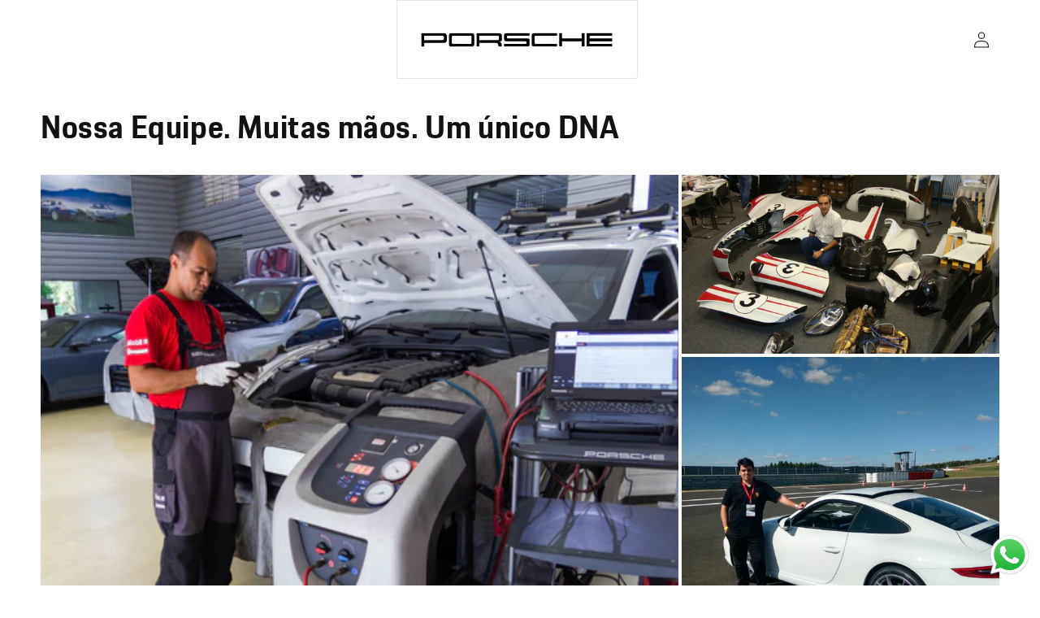

--- FILE ---
content_type: text/html; charset=utf-8
request_url: https://www.porsche-rio.com.br/pages/reparo-rapido
body_size: 28386
content:
<!doctype html>
<html class="no-js" lang="pt-BR">
  <head>
    


    <!-- Added by AVADA HelpCenter FAQs -->
    <script>
   window.AVADA_APP_FAQS_STATUS = window.AVADA_APP_FAQS_STATUS || {};
   window.AVADA_FAQ = window.AVADA_FAQS || {};
   window.AVADA_FAQ={}
   window.AVADA_APP_FAQS_STATUS.shopId = '82sWtgDcP3NabsjZ9u66';
   window.AVADA_APP_FAQS_STATUS.statusFAQOnWidget = true;
 </script>
    <!-- /Added by AVADA HelpCenter FAQs -->

    <meta name="facebook-domain-verification" content="z7gvbjjcs2xlx1gbtknokh0cpic6i2">
    <!-- Google Tag Manager -->
    <script>
      (function(w,d,s,l,i){w[l]=w[l]||[];w[l].push({'gtm.start':
      new Date().getTime(),event:'gtm.js'});var f=d.getElementsByTagName(s)[0],
      j=d.createElement(s),dl=l!='dataLayer'?'&l='+l:'';j.async=true;j.src=
      'https://www.googletagmanager.com/gtm.js?id='+i+dl;f.parentNode.insertBefore(j,f);
      })(window,document,'script','dataLayer','GTM-T4WZ2HX');
    </script>
    <!-- End Google Tag Manager -->
    <meta charset="utf-8">
    <meta http-equiv="X-UA-Compatible" content="IE=edge">
    <meta name="viewport" content="width=device-width,initial-scale=1">
    <meta name="theme-color" content="">
    <link rel="canonical" href="https://www.porsche-rio.com.br/pages/reparo-rapido">
    <link rel="preconnect" href="https://cdn.shopify.com" crossorigin><link rel="icon" type="image/png" href="//www.porsche-rio.com.br/cdn/shop/files/brasao_puro.webp?crop=center&height=32&v=1716219528&width=32"><title>
      Reparo rapido
 &ndash; Porsche RJ</title>

    

    

<meta property="og:site_name" content="Porsche RJ">
<meta property="og:url" content="https://www.porsche-rio.com.br/pages/reparo-rapido">
<meta property="og:title" content="Reparo rapido">
<meta property="og:type" content="website">
<meta property="og:description" content="Sua experiência Porsche agora pode ir além."><meta property="og:image" content="http://www.porsche-rio.com.br/cdn/shop/files/PS18CUSOX0001_01_low_ce32a524-c86d-4126-bc6b-3df655f4243b.jpg?v=1682816404">
  <meta property="og:image:secure_url" content="https://www.porsche-rio.com.br/cdn/shop/files/PS18CUSOX0001_01_low_ce32a524-c86d-4126-bc6b-3df655f4243b.jpg?v=1682816404">
  <meta property="og:image:width" content="2048">
  <meta property="og:image:height" content="1828"><meta name="twitter:card" content="summary_large_image">
<meta name="twitter:title" content="Reparo rapido">
<meta name="twitter:description" content="Sua experiência Porsche agora pode ir além.">


    <script src="//www.porsche-rio.com.br/cdn/shop/t/2/assets/constants.js?v=165488195745554878101682633871" defer="defer"></script>
    <script src="//www.porsche-rio.com.br/cdn/shop/t/2/assets/pubsub.js?v=2921868252632587581682633871" defer="defer"></script>
    <script src="//www.porsche-rio.com.br/cdn/shop/t/2/assets/global.js?v=171402444456372648251682633871" defer="defer"></script>

    



    <script>window.performance && window.performance.mark && window.performance.mark('shopify.content_for_header.start');</script><meta id="shopify-digital-wallet" name="shopify-digital-wallet" content="/75201315096/digital_wallets/dialog">
<meta name="shopify-checkout-api-token" content="6568290c3f50ec86bc6ba25e1192e6c3">
<meta id="in-context-paypal-metadata" data-shop-id="75201315096" data-venmo-supported="false" data-environment="production" data-locale="pt_BR" data-paypal-v4="true" data-currency="BRL">
<script async="async" src="/checkouts/internal/preloads.js?locale=pt-BR"></script>
<script id="shopify-features" type="application/json">{"accessToken":"6568290c3f50ec86bc6ba25e1192e6c3","betas":["rich-media-storefront-analytics"],"domain":"www.porsche-rio.com.br","predictiveSearch":true,"shopId":75201315096,"locale":"pt-br"}</script>
<script>var Shopify = Shopify || {};
Shopify.shop = "porsche-rj-8273.myshopify.com";
Shopify.locale = "pt-BR";
Shopify.currency = {"active":"BRL","rate":"1.0"};
Shopify.country = "BR";
Shopify.theme = {"name":"dawn_porscherj","id":148521287960,"schema_name":"Dawn","schema_version":"8.0.1","theme_store_id":null,"role":"main"};
Shopify.theme.handle = "null";
Shopify.theme.style = {"id":null,"handle":null};
Shopify.cdnHost = "www.porsche-rio.com.br/cdn";
Shopify.routes = Shopify.routes || {};
Shopify.routes.root = "/";</script>
<script type="module">!function(o){(o.Shopify=o.Shopify||{}).modules=!0}(window);</script>
<script>!function(o){function n(){var o=[];function n(){o.push(Array.prototype.slice.apply(arguments))}return n.q=o,n}var t=o.Shopify=o.Shopify||{};t.loadFeatures=n(),t.autoloadFeatures=n()}(window);</script>
<script id="shop-js-analytics" type="application/json">{"pageType":"page"}</script>
<script defer="defer" async type="module" src="//www.porsche-rio.com.br/cdn/shopifycloud/shop-js/modules/v2/client.init-shop-cart-sync_IQfSDXYS.pt-BR.esm.js"></script>
<script defer="defer" async type="module" src="//www.porsche-rio.com.br/cdn/shopifycloud/shop-js/modules/v2/chunk.common_DGHD5A8P.esm.js"></script>
<script type="module">
  await import("//www.porsche-rio.com.br/cdn/shopifycloud/shop-js/modules/v2/client.init-shop-cart-sync_IQfSDXYS.pt-BR.esm.js");
await import("//www.porsche-rio.com.br/cdn/shopifycloud/shop-js/modules/v2/chunk.common_DGHD5A8P.esm.js");

  window.Shopify.SignInWithShop?.initShopCartSync?.({"fedCMEnabled":true,"windoidEnabled":true});

</script>
<script>(function() {
  var isLoaded = false;
  function asyncLoad() {
    if (isLoaded) return;
    isLoaded = true;
    var urls = ["\/\/www.powr.io\/powr.js?powr-token=porsche-rj-8273.myshopify.com\u0026external-type=shopify\u0026shop=porsche-rj-8273.myshopify.com","https:\/\/d1ac7owlocyo08.cloudfront.net\/storage\/scripts\/porsche-rj-8273.20240512234732.scripttag.js?shop=porsche-rj-8273.myshopify.com","https:\/\/cstt-app.herokuapp.com\/get_script\/496e2ed0002611ef8304f60260de6588.js?v=119741\u0026shop=porsche-rj-8273.myshopify.com","https:\/\/platform-api.sharethis.com\/js\/sharethis.js?shop=porsche-rj-8273.myshopify.com#property=662af206a14bff0019844ce1\u0026product=follow\u0026source=follow-shopify\u0026ver=1714090518","https:\/\/cdn.robinpro.gallery\/js\/client.js?v=5ad0431\u0026shop=porsche-rj-8273.myshopify.com"];
    for (var i = 0; i < urls.length; i++) {
      var s = document.createElement('script');
      s.type = 'text/javascript';
      s.async = true;
      s.src = urls[i];
      var x = document.getElementsByTagName('script')[0];
      x.parentNode.insertBefore(s, x);
    }
  };
  if(window.attachEvent) {
    window.attachEvent('onload', asyncLoad);
  } else {
    window.addEventListener('load', asyncLoad, false);
  }
})();</script>
<script id="__st">var __st={"a":75201315096,"offset":-10800,"reqid":"9b29cb57-1385-4786-a51c-c5247c1bcc3f-1768981415","pageurl":"www.porsche-rio.com.br\/pages\/reparo-rapido","s":"pages-135195197720","u":"be2582d36c62","p":"page","rtyp":"page","rid":135195197720};</script>
<script>window.ShopifyPaypalV4VisibilityTracking = true;</script>
<script id="form-persister">!function(){'use strict';const t='contact',e='new_comment',n=[[t,t],['blogs',e],['comments',e],[t,'customer']],o='password',r='form_key',c=['recaptcha-v3-token','g-recaptcha-response','h-captcha-response',o],s=()=>{try{return window.sessionStorage}catch{return}},i='__shopify_v',u=t=>t.elements[r],a=function(){const t=[...n].map((([t,e])=>`form[action*='/${t}']:not([data-nocaptcha='true']) input[name='form_type'][value='${e}']`)).join(',');var e;return e=t,()=>e?[...document.querySelectorAll(e)].map((t=>t.form)):[]}();function m(t){const e=u(t);a().includes(t)&&(!e||!e.value)&&function(t){try{if(!s())return;!function(t){const e=s();if(!e)return;const n=u(t);if(!n)return;const o=n.value;o&&e.removeItem(o)}(t);const e=Array.from(Array(32),(()=>Math.random().toString(36)[2])).join('');!function(t,e){u(t)||t.append(Object.assign(document.createElement('input'),{type:'hidden',name:r})),t.elements[r].value=e}(t,e),function(t,e){const n=s();if(!n)return;const r=[...t.querySelectorAll(`input[type='${o}']`)].map((({name:t})=>t)),u=[...c,...r],a={};for(const[o,c]of new FormData(t).entries())u.includes(o)||(a[o]=c);n.setItem(e,JSON.stringify({[i]:1,action:t.action,data:a}))}(t,e)}catch(e){console.error('failed to persist form',e)}}(t)}const f=t=>{if('true'===t.dataset.persistBound)return;const e=function(t,e){const n=function(t){return'function'==typeof t.submit?t.submit:HTMLFormElement.prototype.submit}(t).bind(t);return function(){let t;return()=>{t||(t=!0,(()=>{try{e(),n()}catch(t){(t=>{console.error('form submit failed',t)})(t)}})(),setTimeout((()=>t=!1),250))}}()}(t,(()=>{m(t)}));!function(t,e){if('function'==typeof t.submit&&'function'==typeof e)try{t.submit=e}catch{}}(t,e),t.addEventListener('submit',(t=>{t.preventDefault(),e()})),t.dataset.persistBound='true'};!function(){function t(t){const e=(t=>{const e=t.target;return e instanceof HTMLFormElement?e:e&&e.form})(t);e&&m(e)}document.addEventListener('submit',t),document.addEventListener('DOMContentLoaded',(()=>{const e=a();for(const t of e)f(t);var n;n=document.body,new window.MutationObserver((t=>{for(const e of t)if('childList'===e.type&&e.addedNodes.length)for(const t of e.addedNodes)1===t.nodeType&&'FORM'===t.tagName&&a().includes(t)&&f(t)})).observe(n,{childList:!0,subtree:!0,attributes:!1}),document.removeEventListener('submit',t)}))}()}();</script>
<script integrity="sha256-4kQ18oKyAcykRKYeNunJcIwy7WH5gtpwJnB7kiuLZ1E=" data-source-attribution="shopify.loadfeatures" defer="defer" src="//www.porsche-rio.com.br/cdn/shopifycloud/storefront/assets/storefront/load_feature-a0a9edcb.js" crossorigin="anonymous"></script>
<script data-source-attribution="shopify.dynamic_checkout.dynamic.init">var Shopify=Shopify||{};Shopify.PaymentButton=Shopify.PaymentButton||{isStorefrontPortableWallets:!0,init:function(){window.Shopify.PaymentButton.init=function(){};var t=document.createElement("script");t.src="https://www.porsche-rio.com.br/cdn/shopifycloud/portable-wallets/latest/portable-wallets.pt-br.js",t.type="module",document.head.appendChild(t)}};
</script>
<script data-source-attribution="shopify.dynamic_checkout.buyer_consent">
  function portableWalletsHideBuyerConsent(e){var t=document.getElementById("shopify-buyer-consent"),n=document.getElementById("shopify-subscription-policy-button");t&&n&&(t.classList.add("hidden"),t.setAttribute("aria-hidden","true"),n.removeEventListener("click",e))}function portableWalletsShowBuyerConsent(e){var t=document.getElementById("shopify-buyer-consent"),n=document.getElementById("shopify-subscription-policy-button");t&&n&&(t.classList.remove("hidden"),t.removeAttribute("aria-hidden"),n.addEventListener("click",e))}window.Shopify?.PaymentButton&&(window.Shopify.PaymentButton.hideBuyerConsent=portableWalletsHideBuyerConsent,window.Shopify.PaymentButton.showBuyerConsent=portableWalletsShowBuyerConsent);
</script>
<script data-source-attribution="shopify.dynamic_checkout.cart.bootstrap">document.addEventListener("DOMContentLoaded",(function(){function t(){return document.querySelector("shopify-accelerated-checkout-cart, shopify-accelerated-checkout")}if(t())Shopify.PaymentButton.init();else{new MutationObserver((function(e,n){t()&&(Shopify.PaymentButton.init(),n.disconnect())})).observe(document.body,{childList:!0,subtree:!0})}}));
</script>
<link id="shopify-accelerated-checkout-styles" rel="stylesheet" media="screen" href="https://www.porsche-rio.com.br/cdn/shopifycloud/portable-wallets/latest/accelerated-checkout-backwards-compat.css" crossorigin="anonymous">
<style id="shopify-accelerated-checkout-cart">
        #shopify-buyer-consent {
  margin-top: 1em;
  display: inline-block;
  width: 100%;
}

#shopify-buyer-consent.hidden {
  display: none;
}

#shopify-subscription-policy-button {
  background: none;
  border: none;
  padding: 0;
  text-decoration: underline;
  font-size: inherit;
  cursor: pointer;
}

#shopify-subscription-policy-button::before {
  box-shadow: none;
}

      </style>
<script id="sections-script" data-sections="header,footer" defer="defer" src="//www.porsche-rio.com.br/cdn/shop/t/2/compiled_assets/scripts.js?v=1645"></script>
<script>window.performance && window.performance.mark && window.performance.mark('shopify.content_for_header.end');</script>


    <style data-shopify>
            @font-face { font-family: 'PorscheNextArabicTT-Regular2';
            src: url(//www.porsche-rio.com.br/cdn/shop/t/2/assets/PorscheNextArabicTT-Regular.woff2?v=31286907196772322071682898492
            ) format('woff2'); }

      img {
        max-width: 100%;
        height: auto;
        object-fit: contain;
      }
    </style>

    <style data-shopify>
      
      
      
      
      

      :root {
        --font-body-family: "system_ui", -apple-system, 'Segoe UI', Roboto, 'Helvetica Neue', 'Noto Sans', 'Liberation Sans', Arial, sans-serif, 'Apple Color Emoji', 'Segoe UI Emoji', 'Segoe UI Symbol', 'Noto Color Emoji';
        --font-body-style: normal;
        --font-body-weight: 400;
        --font-body-weight-bold: 700;

        --font-heading-family: "system_ui", -apple-system, 'Segoe UI', Roboto, 'Helvetica Neue', 'Noto Sans', 'Liberation Sans', Arial, sans-serif, 'Apple Color Emoji', 'Segoe UI Emoji', 'Segoe UI Symbol', 'Noto Color Emoji';
        --font-heading-style: normal;
        --font-heading-weight: 400;

        --font-body-scale: 1.0;
        --font-heading-scale: 1.0;

        --color-base-text: 18, 18, 18;
        --color-shadow: 18, 18, 18;
        --color-base-background-1: 255, 255, 255;
        --color-base-background-2: 243, 243, 243;
        --color-base-solid-button-labels: 255, 255, 255;
        --color-base-outline-button-labels: 18, 18, 18;
        --color-base-accent-1: 18, 18, 18;
        --color-base-accent-2: 51, 79, 180;
        --payment-terms-background-color: #ffffff;

        --gradient-base-background-1: #ffffff;
        --gradient-base-background-2: #f3f3f3;
        --gradient-base-accent-1: #121212;
        --gradient-base-accent-2: #334fb4;

        --media-padding: px;
        --media-border-opacity: 0.05;
        --media-border-width: 1px;
        --media-radius: 0px;
        --media-shadow-opacity: 0.0;
        --media-shadow-horizontal-offset: 0px;
        --media-shadow-vertical-offset: 0px;
        --media-shadow-blur-radius: 5px;
        --media-shadow-visible: 0;

        --page-width: 160rem;
        --page-width-margin: 0rem;

        --product-card-image-padding: 0.0rem;
        --product-card-corner-radius: 0.0rem;
        --product-card-text-alignment: left;
        --product-card-border-width: 0.0rem;
        --product-card-border-opacity: 0.1;
        --product-card-shadow-opacity: 0.0;
        --product-card-shadow-visible: 0;
        --product-card-shadow-horizontal-offset: 0.0rem;
        --product-card-shadow-vertical-offset: 0.4rem;
        --product-card-shadow-blur-radius: 0.5rem;

        --collection-card-image-padding: 0.0rem;
        --collection-card-corner-radius: 0.0rem;
        --collection-card-text-alignment: left;
        --collection-card-border-width: 0.0rem;
        --collection-card-border-opacity: 0.1;
        --collection-card-shadow-opacity: 0.0;
        --collection-card-shadow-visible: 0;
        --collection-card-shadow-horizontal-offset: 0.0rem;
        --collection-card-shadow-vertical-offset: 0.4rem;
        --collection-card-shadow-blur-radius: 0.5rem;

        --blog-card-image-padding: 0.0rem;
        --blog-card-corner-radius: 0.0rem;
        --blog-card-text-alignment: left;
        --blog-card-border-width: 0.0rem;
        --blog-card-border-opacity: 0.1;
        --blog-card-shadow-opacity: 0.0;
        --blog-card-shadow-visible: 0;
        --blog-card-shadow-horizontal-offset: 0.0rem;
        --blog-card-shadow-vertical-offset: 0.4rem;
        --blog-card-shadow-blur-radius: 0.5rem;

        --badge-corner-radius: 4.0rem;

        --popup-border-width: 1px;
        --popup-border-opacity: 0.1;
        --popup-corner-radius: 0px;
        --popup-shadow-opacity: 0.0;
        --popup-shadow-horizontal-offset: 0px;
        --popup-shadow-vertical-offset: 4px;
        --popup-shadow-blur-radius: 5px;

        --drawer-border-width: 1px;
        --drawer-border-opacity: 0.1;
        --drawer-shadow-opacity: 0.0;
        --drawer-shadow-horizontal-offset: 0px;
        --drawer-shadow-vertical-offset: 4px;
        --drawer-shadow-blur-radius: 5px;

        --spacing-sections-desktop: 0px;
        --spacing-sections-mobile: 0px;

        --grid-desktop-vertical-spacing: 4px;
        --grid-desktop-horizontal-spacing: 4px;
        --grid-mobile-vertical-spacing: 2px;
        --grid-mobile-horizontal-spacing: 2px;

        --text-boxes-border-opacity: 0.1;
        --text-boxes-border-width: 0px;
        --text-boxes-radius: 0px;
        --text-boxes-shadow-opacity: 0.0;
        --text-boxes-shadow-visible: 0;
        --text-boxes-shadow-horizontal-offset: 0px;
        --text-boxes-shadow-vertical-offset: 4px;
        --text-boxes-shadow-blur-radius: 5px;

        --buttons-radius: 0px;
        --buttons-radius-outset: 0px;
        --buttons-border-width: 1px;
        --buttons-border-opacity: 1.0;
        --buttons-shadow-opacity: 0.0;
        --buttons-shadow-visible: 0;
        --buttons-shadow-horizontal-offset: 0px;
        --buttons-shadow-vertical-offset: 4px;
        --buttons-shadow-blur-radius: 5px;
        --buttons-border-offset: 0px;

        --inputs-radius: 0px;
        --inputs-border-width: 1px;
        --inputs-border-opacity: 0.55;
        --inputs-shadow-opacity: 0.0;
        --inputs-shadow-horizontal-offset: 0px;
        --inputs-margin-offset: 0px;
        --inputs-shadow-vertical-offset: 0px;
        --inputs-shadow-blur-radius: 5px;
        --inputs-radius-outset: 0px;

        --variant-pills-radius: 40px;
        --variant-pills-border-width: 1px;
        --variant-pills-border-opacity: 0.55;
        --variant-pills-shadow-opacity: 0.0;
        --variant-pills-shadow-horizontal-offset: 0px;
        --variant-pills-shadow-vertical-offset: 4px;
        --variant-pills-shadow-blur-radius: 5px;
      }

      *,
      *::before,
      *::after {
        box-sizing: inherit;
      }

      html {
        box-sizing: border-box;
        font-size: calc(var(--font-body-scale) * 62.5%);
        height: 100%;
      }

      body {
        display: grid;
        grid-template-rows: auto auto 1fr auto;
        grid-template-columns: 100%;
        min-height: 100%;
        margin: 0;
        font-size: 1.5rem;
        letter-spacing: 0.06rem;
        line-height: calc(1 + 0.8 / var(--font-body-scale));
        font-family: var(--font-body-family);
        font-style: var(--font-body-style);
        font-weight: var(--font-body-weight);
      }

      @media screen and (min-width: 750px) {
        body {
          font-size: 1.6rem;
        }
      }
    </style>

    <link href="//www.porsche-rio.com.br/cdn/shop/t/2/assets/base.css?v=95677103487868453381713733662" rel="stylesheet" type="text/css" media="all" />
<script>
      document.documentElement.className = document.documentElement.className.replace('no-js', 'js');
      if (Shopify.designMode) {
        document.documentElement.classList.add('shopify-design-mode');
      }
    </script>
    
    <script type="text/javascript">
  window.Rivo = window.Rivo || {};
  window.Rivo.common = window.Rivo.common || {};
  window.Rivo.common.shop = {
    permanent_domain: 'porsche-rj-8273.myshopify.com',
    currency: "BRL",
    money_format: "R$ {{amount_with_comma_separator}}",
    id: 73446687013
  };
  

  window.Rivo.common.template = 'page';
  window.Rivo.common.cart = {};
  window.Rivo.common.vapid_public_key = "BJuXCmrtTK335SuczdNVYrGVtP_WXn4jImChm49st7K7z7e8gxSZUKk4DhUpk8j2Xpiw5G4-ylNbMKLlKkUEU98=";
  window.Rivo.global_config = null;

  




    window.Rivo.widgets_config = null;

</script>


<script type="text/javascript">
  

  //Global snippet for Rivo
  //this is updated automatically - do not edit manually.

  function loadScript(src, defer, done) {
    var js = document.createElement('script');
    js.src = src;
    js.defer = defer;
    js.onload = function(){done();};
    js.onerror = function(){
      done(new Error('Failed to load script ' + src));
    };
    document.head.appendChild(js);
  }

  function browserSupportsAllFeatures() {
    return window.Promise && window.fetch && window.Symbol;
  }

  if (browserSupportsAllFeatures()) {
    main();
  } else {
    loadScript('https://polyfill-fastly.net/v3/polyfill.min.js?features=Promise,fetch', true, main);
  }

  function loadAppScripts(){
     if (window.Rivo.global_config.aat.includes("loy")){
      loadScript(window.Rivo.global_config.asset_urls.loy.init_js, true, function(){});
     }

     if (window.Rivo.global_config.aat.includes("rev")){
      loadScript(window.Rivo.global_config.asset_urls.rev.init_js, true, function(){});
     }

     if (window.Rivo.global_config.aat.includes("pu")){
      loadScript(window.Rivo.global_config.asset_urls.pu.init_js, true, function(){});
     }

     if (window.Rivo.global_config.aat.includes("pop") || window.Rivo.global_config.aat.includes("pu")){
      loadScript(window.Rivo.global_config.asset_urls.widgets.init_js, true, function(){});
     }
  }

  function main(err) {
    loadScript(window.Rivo.global_config.asset_urls.global.helper_js, false, loadAppScripts);
  }
</script>


    <!-- Proviews Asset Start -->



<link rel="dns-prefetch" href="https://cdn.simprosysapps.com">
<link rel="dns-prefetch" href="https://spr.simprosysapps.com">
<script async src="https://cdn.simprosysapps.com/review-app/assets/js/proviews-v2-cdn.js?01212604"></script>
<link href="https://cdn.simprosysapps.com/review-app/assets/css/shops/preowned-3247-prorw.css?01212604" rel="stylesheet" type="text/css" media="all" />

<style id='prorw-settings-style'>.prorw-rating-bar-prosess{background: #ffa500 !important}.prorw-starrating i{color : #ffa500 !important}.prorw-title-rating .prorw-icon{color : #ffa500 !important}.prorw-review-header-starratings i{color : #ffa500 !important}#prorw_rating_stars .rating__icon--star{color : #ffa500}.prorw-icon .prorw-fa-star{color : #ffa500}.prorw-preview-badge .prorw-icon{color : #ffa500 !important}.prorw-qus:before{color : #ffa500 !important}ul.prorw-tabs-menu li.active{border-bottom: 3px solid #323133;color: #323133;font-weight: 700}.avatar-upload .avatar-edit input + label:after{color: #323133}.prorw-avatar-upload .prorw-avatar-edit input+label:after{color: #323133}.prorw_range_slide::-webkit-slider-thumb{background: #323133}.prorw-custom-option span.prorw-custom-scale i.prorw-custom-scale-selected:before{background: #323133}.prorw_range_slide::-webkit-slider-thumb{-webkit-appearance: none;appearance: none;width: 18px;height: 18px;border-radius: 15px;background:#323133};cursor: pointer;opacity:1;z-index:1}.prorw_range_slide::-moz-range-thumb{width: 18px;height: 18px;border-radius: 15px;background: #323133};cursor: pointer;z-index:1}.prorw_range_container input[type="range"].prorw_range_slide::-webkit-slider-thumb{background:#323133 !important}.prorw_range_container input[type="range"].prorw_range_slide::-moz-range-thumb{background: #323133 !important}.prorw-avatar-name{color: #323133 !important}.prorw-review-sidebar-button{background: #323133 !important}.prorw-review-content-wrap h3:after{border-bottom: solid 2px #323133 !important}.prorw-author-all-initials{display: none !important}.prorw-author-last-initial{display: none !important}.prorw-submit-btn{background: #000000 !important;color: #ffffff !important}.prorw-submit-btn:hover{background: rgba(0,0,0,.5)!important;color: #fff !important}.prorw-submit-btn.prorw-submit-loading .prorw-path{stroke: #ffffff}.prorw-review__replier:before{content: 'preowned-3247.myshopify.com'}.prorw-review__prod-link-prefix:before{content: 'about'}.prorw-review__out-of-store-text:before{content: '(out of store)'}a.sim-spotlight{display: inline-block}b.sim-spotlight{display: block;padding: 10px}button.sim-spotlight{padding: 5px 10px}.sim-spotlight-image{display: inline-block;max-width:75px !important}.sim-spotlight.sim-spotlight-image{cursor: pointer}.prorw_preview_badge_setup__{display: none !important}.prorw_question_flag, .prorw_reviews_flag{display: none !important}.prorw-country-flag-name{display: none !important}#prorw_review_recommend_product_label, .prorw-recommend-yes, .prorw-recommend-no{display: none !important}#prorw_site_reviews_carousel_widgets_body{height:0 !important;width:0 !important;overflow:hidden !important}.prorw-reviews-verified-count-badget-container{height:0 !important;width:0 !important;overflow:hidden !important}#prorw_reviews_carousel_widgets_body{height:0 !important;width:0 !important;overflow:hidden !important}.prorw-inappropriate-body{display: none !important}</style>
<!-- Proviews Asset End -->

    





  <!-- BEGIN app block: shopify://apps/xo-sections/blocks/xo-sections-styles/e05b40dd-1687-4f0f-80f4-ab2769a4b17b --><!-- XO Sections styles: https://apps.shopify.com/xo-sections --><link href="https://cdn.shopify.com/extensions/234099b6-8646-4858-813f-5348f6fa517a/xo-sections-7/assets/xo-sections.css" rel="stylesheet" type="text/css" media="all" /><link href="https://cdn.shopify.com/s/files/1/0752/0131/5096/t/11/assets/xo-sections.css?v=16841072001684108175401" rel="stylesheet" type="text/css" media="all" />
<link href="https://cdn.xopify.com/assets/shop/porsche-rj-8273/icons/icons.css?1684107201620" rel="stylesheet" type="text/css" media="all" /><script>var xosPl = "";</script>
<script src="https://cdn.shopify.com/extensions/234099b6-8646-4858-813f-5348f6fa517a/xo-sections-7/assets/main.607a8f98.js" defer="defer"></script>
<!-- End: XO Sections styles -->


<!-- END app block --><!-- BEGIN app block: shopify://apps/xo-gallery/blocks/xo-gallery-seo/e61dfbaa-1a75-4e4e-bffc-324f17325251 --><!-- XO Gallery SEO -->

<!-- End: XO Gallery SEO -->


<!-- END app block --><!-- BEGIN app block: shopify://apps/puco-sections-blocks/blocks/app-embed-stylesheet/f1ea0cb9-0193-44b7-bab7-d0fd6bec6cbf --><!-- END app block --><!-- BEGIN app block: shopify://apps/buddha-mega-menu-navigation/blocks/megamenu/dbb4ce56-bf86-4830-9b3d-16efbef51c6f -->
<script>
        var productImageAndPrice = [],
            collectionImages = [],
            articleImages = [],
            mmLivIcons = false,
            mmFlipClock = false,
            mmFixesUseJquery = false,
            mmNumMMI = 1,
            mmSchemaTranslation = {},
            mmMenuStrings =  [] ,
            mmShopLocale = "pt-BR",
            mmShopLocaleCollectionsRoute = "/collections",
            mmSchemaDesignJSON = "[{\"action\":\"design\",\"setting\":\"font_family\",\"value\":\"Default\"},{\"action\":\"design\",\"setting\":\"font_size\",\"value\":\"13px\"},{\"action\":\"design\",\"setting\":\"text_color\",\"value\":\"#222222\"},{\"action\":\"design\",\"setting\":\"link_hover_color\",\"value\":\"#0da19a\"},{\"action\":\"design\",\"setting\":\"link_color\",\"value\":\"#4e4e4e\"},{\"action\":\"design\",\"setting\":\"background_hover_color\",\"value\":\"#f9f9f9\"},{\"action\":\"design\",\"setting\":\"background_color\",\"value\":\"#ffffff\"},{\"action\":\"design\",\"setting\":\"price_color\",\"value\":\"#0da19a\"},{\"action\":\"design\",\"setting\":\"contact_right_btn_text_color\",\"value\":\"#ffffff\"},{\"action\":\"design\",\"setting\":\"contact_right_btn_bg_color\",\"value\":\"#3A3A3A\"},{\"action\":\"design\",\"setting\":\"contact_left_bg_color\",\"value\":\"#3A3A3A\"},{\"action\":\"design\",\"setting\":\"contact_left_alt_color\",\"value\":\"#CCCCCC\"},{\"action\":\"design\",\"setting\":\"contact_left_text_color\",\"value\":\"#f1f1f0\"},{\"action\":\"design\",\"setting\":\"addtocart_enable\",\"value\":\"true\"},{\"action\":\"design\",\"setting\":\"addtocart_text_color\",\"value\":\"#333333\"},{\"action\":\"design\",\"setting\":\"addtocart_background_color\",\"value\":\"#ffffff\"},{\"action\":\"design\",\"setting\":\"addtocart_text_hover_color\",\"value\":\"#ffffff\"},{\"action\":\"design\",\"setting\":\"addtocart_background_hover_color\",\"value\":\"#0da19a\"},{\"action\":\"design\",\"setting\":\"countdown_color\",\"value\":\"#ffffff\"},{\"action\":\"design\",\"setting\":\"countdown_background_color\",\"value\":\"#333333\"},{\"action\":\"design\",\"setting\":\"vertical_font_family\",\"value\":\"Default\"},{\"action\":\"design\",\"setting\":\"vertical_font_size\",\"value\":\"13px\"},{\"action\":\"design\",\"setting\":\"vertical_text_color\",\"value\":\"#ffffff\"},{\"action\":\"design\",\"setting\":\"vertical_link_color\",\"value\":\"#ffffff\"},{\"action\":\"design\",\"setting\":\"vertical_link_hover_color\",\"value\":\"#ffffff\"},{\"action\":\"design\",\"setting\":\"vertical_price_color\",\"value\":\"#ffffff\"},{\"action\":\"design\",\"setting\":\"vertical_contact_right_btn_text_color\",\"value\":\"#ffffff\"},{\"action\":\"design\",\"setting\":\"vertical_addtocart_enable\",\"value\":\"true\"},{\"action\":\"design\",\"setting\":\"vertical_addtocart_text_color\",\"value\":\"#ffffff\"},{\"action\":\"design\",\"setting\":\"vertical_countdown_color\",\"value\":\"#ffffff\"},{\"action\":\"design\",\"setting\":\"vertical_countdown_background_color\",\"value\":\"#333333\"},{\"action\":\"design\",\"setting\":\"vertical_background_color\",\"value\":\"#017b86\"},{\"action\":\"design\",\"setting\":\"vertical_addtocart_background_color\",\"value\":\"#333333\"},{\"action\":\"design\",\"setting\":\"vertical_contact_right_btn_bg_color\",\"value\":\"#333333\"},{\"action\":\"design\",\"setting\":\"vertical_contact_left_alt_color\",\"value\":\"#333333\"}]",
            mmDomChangeSkipUl = "",
            buddhaMegaMenuShop = "porsche-rj-8273.myshopify.com",
            mmWireframeCompression = "0",
            mmExtensionAssetUrl = "https://cdn.shopify.com/extensions/019abe06-4a3f-7763-88da-170e1b54169b/mega-menu-151/assets/";var bestSellersHTML = '';var newestProductsHTML = '';/* get link lists api */
        var linkLists={"main-menu" : {"title":"Menu principal", "items":["https://www.porschepreownedrio.com.br","/collections/all","/pages/contact","https://www.lojaporscherj.com/pds","https://porscherj.setmore.com/","https://www.porscherj.com/blog","/",]},"footer" : {"title":"Menu de rodapé 3", "items":["https://porsche-rj-8273.myshopify.com/policies/privacy-policy","https://porsche-rj-8273.myshopify.com/policies/legal-notice","/pages/contact",]},"rodape-2" : {"title":"Menu de Rodape 1", "items":["https://www.porsche.com/brazil/pt/motorsportandevents/porscheclub/",]},"menu-de-rodap-2" : {"title":"Menu de rodapé 2", "items":["https://www.porsche-rio.com.br/pages/contact","https://www.porsche-rio.com.br/pages/contact","https://youtu.be/uZQQsM4fCEc","https://www.porsche.com/brazil/pt/aboutporsche/overview/","http://porscherecall.com.br/","https://www.porsche-rio.com.br",]},"cat-logo-de-pe-as-porsche-classic-pet" : {"title":"Catálogo de peças Porsche Classic PET", "items":["#",]},"customer-account-main-menu" : {"title":"Menu principal da conta de cliente", "items":["/","https://shopify.com/75201315096/account/orders?locale=pt-BR&amp;region_country=BR",]},};/*ENDPARSE*/

        linkLists["force-mega-menu"]={};linkLists["force-mega-menu"].title="Dawn Theme - Mega Menu";linkLists["force-mega-menu"].items=[1];

        /* set product prices *//* get the collection images *//* get the article images *//* customer fixes */
        var mmThemeFixesBefore = function(){ if (selectedMenu=="force-mega-menu" && tempMenuObject.u.matches("nav > .list-menu")) { tempMenuObject.forceMenu = true; tempMenuObject.liClasses = ""; tempMenuObject.aClasses = "header__menu-item list-menu__item link link--text focus-inset"; tempMenuObject.liItems = tempMenuObject.u.children; } mmAddStyle(" .search-modal.modal__content {z-index: 1001;} .buddha-menu-item .header__menu-item:hover span{text-decoration: none !important;} ", "themeScript"); }; 
        

        var mmWireframe = {"html" : "<li class=\"buddha-menu-item\" itemId=\"JsjHK\"  ><a data-href=\"https://www.porscherj.com\" href=\"https://www.porscherj.com\" aria-label=\"teste\" data-no-instant=\"\" onclick=\"mmGoToPage(this, event); return false;\"  ><span class=\"mm-title\">teste</span></a></li>" };

        function mmLoadJS(file, async = true) {
            let script = document.createElement("script");
            script.setAttribute("src", file);
            script.setAttribute("data-no-instant", "");
            script.setAttribute("type", "text/javascript");
            script.setAttribute("async", async);
            document.head.appendChild(script);
        }
        function mmLoadCSS(file) {  
            var style = document.createElement('link');
            style.href = file;
            style.type = 'text/css';
            style.rel = 'stylesheet';
            document.head.append(style); 
        }
              
        var mmDisableWhenResIsLowerThan = '';
        var mmLoadResources = (mmDisableWhenResIsLowerThan == '' || mmDisableWhenResIsLowerThan == 0 || (mmDisableWhenResIsLowerThan > 0 && window.innerWidth>=mmDisableWhenResIsLowerThan));
        if (mmLoadResources) {
            /* load resources via js injection */
            mmLoadJS("https://cdn.shopify.com/extensions/019abe06-4a3f-7763-88da-170e1b54169b/mega-menu-151/assets/buddha-megamenu.js");
            
            mmLoadCSS("https://cdn.shopify.com/extensions/019abe06-4a3f-7763-88da-170e1b54169b/mega-menu-151/assets/buddha-megamenu2.css");}
    </script><!-- HIDE ORIGINAL MENU --><style id="mmHideOriginalMenuStyle"> nav > .list-menu {visibility: hidden !important;} </style>
        <script>
            setTimeout(function(){
                var mmHideStyle  = document.querySelector("#mmHideOriginalMenuStyle");
                if (mmHideStyle) mmHideStyle.parentNode.removeChild(mmHideStyle);
            },10000);
        </script>
<!-- END app block --><script src="https://cdn.shopify.com/extensions/019b6dda-9f81-7c8b-b5f5-7756ae4a26fb/dondy-whatsapp-chat-widget-85/assets/ChatBubble.js" type="text/javascript" defer="defer"></script>
<link href="https://cdn.shopify.com/extensions/019b6dda-9f81-7c8b-b5f5-7756ae4a26fb/dondy-whatsapp-chat-widget-85/assets/ChatBubble.css" rel="stylesheet" type="text/css" media="all">
<link href="https://cdn.shopify.com/extensions/0199b410-61bf-77b9-b63d-ecfabc2ad3db/pusher-sections-builder-7/assets/base.css" rel="stylesheet" type="text/css" media="all">
<script src="https://cdn.shopify.com/extensions/0199b410-61bf-77b9-b63d-ecfabc2ad3db/pusher-sections-builder-7/assets/base.js" type="text/javascript" defer="defer"></script>
<link href="https://monorail-edge.shopifysvc.com" rel="dns-prefetch">
<script>(function(){if ("sendBeacon" in navigator && "performance" in window) {try {var session_token_from_headers = performance.getEntriesByType('navigation')[0].serverTiming.find(x => x.name == '_s').description;} catch {var session_token_from_headers = undefined;}var session_cookie_matches = document.cookie.match(/_shopify_s=([^;]*)/);var session_token_from_cookie = session_cookie_matches && session_cookie_matches.length === 2 ? session_cookie_matches[1] : "";var session_token = session_token_from_headers || session_token_from_cookie || "";function handle_abandonment_event(e) {var entries = performance.getEntries().filter(function(entry) {return /monorail-edge.shopifysvc.com/.test(entry.name);});if (!window.abandonment_tracked && entries.length === 0) {window.abandonment_tracked = true;var currentMs = Date.now();var navigation_start = performance.timing.navigationStart;var payload = {shop_id: 75201315096,url: window.location.href,navigation_start,duration: currentMs - navigation_start,session_token,page_type: "page"};window.navigator.sendBeacon("https://monorail-edge.shopifysvc.com/v1/produce", JSON.stringify({schema_id: "online_store_buyer_site_abandonment/1.1",payload: payload,metadata: {event_created_at_ms: currentMs,event_sent_at_ms: currentMs}}));}}window.addEventListener('pagehide', handle_abandonment_event);}}());</script>
<script id="web-pixels-manager-setup">(function e(e,d,r,n,o){if(void 0===o&&(o={}),!Boolean(null===(a=null===(i=window.Shopify)||void 0===i?void 0:i.analytics)||void 0===a?void 0:a.replayQueue)){var i,a;window.Shopify=window.Shopify||{};var t=window.Shopify;t.analytics=t.analytics||{};var s=t.analytics;s.replayQueue=[],s.publish=function(e,d,r){return s.replayQueue.push([e,d,r]),!0};try{self.performance.mark("wpm:start")}catch(e){}var l=function(){var e={modern:/Edge?\/(1{2}[4-9]|1[2-9]\d|[2-9]\d{2}|\d{4,})\.\d+(\.\d+|)|Firefox\/(1{2}[4-9]|1[2-9]\d|[2-9]\d{2}|\d{4,})\.\d+(\.\d+|)|Chrom(ium|e)\/(9{2}|\d{3,})\.\d+(\.\d+|)|(Maci|X1{2}).+ Version\/(15\.\d+|(1[6-9]|[2-9]\d|\d{3,})\.\d+)([,.]\d+|)( \(\w+\)|)( Mobile\/\w+|) Safari\/|Chrome.+OPR\/(9{2}|\d{3,})\.\d+\.\d+|(CPU[ +]OS|iPhone[ +]OS|CPU[ +]iPhone|CPU IPhone OS|CPU iPad OS)[ +]+(15[._]\d+|(1[6-9]|[2-9]\d|\d{3,})[._]\d+)([._]\d+|)|Android:?[ /-](13[3-9]|1[4-9]\d|[2-9]\d{2}|\d{4,})(\.\d+|)(\.\d+|)|Android.+Firefox\/(13[5-9]|1[4-9]\d|[2-9]\d{2}|\d{4,})\.\d+(\.\d+|)|Android.+Chrom(ium|e)\/(13[3-9]|1[4-9]\d|[2-9]\d{2}|\d{4,})\.\d+(\.\d+|)|SamsungBrowser\/([2-9]\d|\d{3,})\.\d+/,legacy:/Edge?\/(1[6-9]|[2-9]\d|\d{3,})\.\d+(\.\d+|)|Firefox\/(5[4-9]|[6-9]\d|\d{3,})\.\d+(\.\d+|)|Chrom(ium|e)\/(5[1-9]|[6-9]\d|\d{3,})\.\d+(\.\d+|)([\d.]+$|.*Safari\/(?![\d.]+ Edge\/[\d.]+$))|(Maci|X1{2}).+ Version\/(10\.\d+|(1[1-9]|[2-9]\d|\d{3,})\.\d+)([,.]\d+|)( \(\w+\)|)( Mobile\/\w+|) Safari\/|Chrome.+OPR\/(3[89]|[4-9]\d|\d{3,})\.\d+\.\d+|(CPU[ +]OS|iPhone[ +]OS|CPU[ +]iPhone|CPU IPhone OS|CPU iPad OS)[ +]+(10[._]\d+|(1[1-9]|[2-9]\d|\d{3,})[._]\d+)([._]\d+|)|Android:?[ /-](13[3-9]|1[4-9]\d|[2-9]\d{2}|\d{4,})(\.\d+|)(\.\d+|)|Mobile Safari.+OPR\/([89]\d|\d{3,})\.\d+\.\d+|Android.+Firefox\/(13[5-9]|1[4-9]\d|[2-9]\d{2}|\d{4,})\.\d+(\.\d+|)|Android.+Chrom(ium|e)\/(13[3-9]|1[4-9]\d|[2-9]\d{2}|\d{4,})\.\d+(\.\d+|)|Android.+(UC? ?Browser|UCWEB|U3)[ /]?(15\.([5-9]|\d{2,})|(1[6-9]|[2-9]\d|\d{3,})\.\d+)\.\d+|SamsungBrowser\/(5\.\d+|([6-9]|\d{2,})\.\d+)|Android.+MQ{2}Browser\/(14(\.(9|\d{2,})|)|(1[5-9]|[2-9]\d|\d{3,})(\.\d+|))(\.\d+|)|K[Aa][Ii]OS\/(3\.\d+|([4-9]|\d{2,})\.\d+)(\.\d+|)/},d=e.modern,r=e.legacy,n=navigator.userAgent;return n.match(d)?"modern":n.match(r)?"legacy":"unknown"}(),u="modern"===l?"modern":"legacy",c=(null!=n?n:{modern:"",legacy:""})[u],f=function(e){return[e.baseUrl,"/wpm","/b",e.hashVersion,"modern"===e.buildTarget?"m":"l",".js"].join("")}({baseUrl:d,hashVersion:r,buildTarget:u}),m=function(e){var d=e.version,r=e.bundleTarget,n=e.surface,o=e.pageUrl,i=e.monorailEndpoint;return{emit:function(e){var a=e.status,t=e.errorMsg,s=(new Date).getTime(),l=JSON.stringify({metadata:{event_sent_at_ms:s},events:[{schema_id:"web_pixels_manager_load/3.1",payload:{version:d,bundle_target:r,page_url:o,status:a,surface:n,error_msg:t},metadata:{event_created_at_ms:s}}]});if(!i)return console&&console.warn&&console.warn("[Web Pixels Manager] No Monorail endpoint provided, skipping logging."),!1;try{return self.navigator.sendBeacon.bind(self.navigator)(i,l)}catch(e){}var u=new XMLHttpRequest;try{return u.open("POST",i,!0),u.setRequestHeader("Content-Type","text/plain"),u.send(l),!0}catch(e){return console&&console.warn&&console.warn("[Web Pixels Manager] Got an unhandled error while logging to Monorail."),!1}}}}({version:r,bundleTarget:l,surface:e.surface,pageUrl:self.location.href,monorailEndpoint:e.monorailEndpoint});try{o.browserTarget=l,function(e){var d=e.src,r=e.async,n=void 0===r||r,o=e.onload,i=e.onerror,a=e.sri,t=e.scriptDataAttributes,s=void 0===t?{}:t,l=document.createElement("script"),u=document.querySelector("head"),c=document.querySelector("body");if(l.async=n,l.src=d,a&&(l.integrity=a,l.crossOrigin="anonymous"),s)for(var f in s)if(Object.prototype.hasOwnProperty.call(s,f))try{l.dataset[f]=s[f]}catch(e){}if(o&&l.addEventListener("load",o),i&&l.addEventListener("error",i),u)u.appendChild(l);else{if(!c)throw new Error("Did not find a head or body element to append the script");c.appendChild(l)}}({src:f,async:!0,onload:function(){if(!function(){var e,d;return Boolean(null===(d=null===(e=window.Shopify)||void 0===e?void 0:e.analytics)||void 0===d?void 0:d.initialized)}()){var d=window.webPixelsManager.init(e)||void 0;if(d){var r=window.Shopify.analytics;r.replayQueue.forEach((function(e){var r=e[0],n=e[1],o=e[2];d.publishCustomEvent(r,n,o)})),r.replayQueue=[],r.publish=d.publishCustomEvent,r.visitor=d.visitor,r.initialized=!0}}},onerror:function(){return m.emit({status:"failed",errorMsg:"".concat(f," has failed to load")})},sri:function(e){var d=/^sha384-[A-Za-z0-9+/=]+$/;return"string"==typeof e&&d.test(e)}(c)?c:"",scriptDataAttributes:o}),m.emit({status:"loading"})}catch(e){m.emit({status:"failed",errorMsg:(null==e?void 0:e.message)||"Unknown error"})}}})({shopId: 75201315096,storefrontBaseUrl: "https://www.porsche-rio.com.br",extensionsBaseUrl: "https://extensions.shopifycdn.com/cdn/shopifycloud/web-pixels-manager",monorailEndpoint: "https://monorail-edge.shopifysvc.com/unstable/produce_batch",surface: "storefront-renderer",enabledBetaFlags: ["2dca8a86"],webPixelsConfigList: [{"id":"757432600","configuration":"{\"config\":\"{\\\"pixel_id\\\":\\\"G-KHTB6HBC2N\\\",\\\"gtag_events\\\":[{\\\"type\\\":\\\"purchase\\\",\\\"action_label\\\":\\\"G-KHTB6HBC2N\\\"},{\\\"type\\\":\\\"page_view\\\",\\\"action_label\\\":\\\"G-KHTB6HBC2N\\\"},{\\\"type\\\":\\\"view_item\\\",\\\"action_label\\\":\\\"G-KHTB6HBC2N\\\"},{\\\"type\\\":\\\"search\\\",\\\"action_label\\\":\\\"G-KHTB6HBC2N\\\"},{\\\"type\\\":\\\"add_to_cart\\\",\\\"action_label\\\":\\\"G-KHTB6HBC2N\\\"},{\\\"type\\\":\\\"begin_checkout\\\",\\\"action_label\\\":\\\"G-KHTB6HBC2N\\\"},{\\\"type\\\":\\\"add_payment_info\\\",\\\"action_label\\\":\\\"G-KHTB6HBC2N\\\"}],\\\"enable_monitoring_mode\\\":false}\"}","eventPayloadVersion":"v1","runtimeContext":"OPEN","scriptVersion":"b2a88bafab3e21179ed38636efcd8a93","type":"APP","apiClientId":1780363,"privacyPurposes":[],"dataSharingAdjustments":{"protectedCustomerApprovalScopes":["read_customer_address","read_customer_email","read_customer_name","read_customer_personal_data","read_customer_phone"]}},{"id":"279019800","configuration":"{\"pixel_id\":\"8301616549851973\",\"pixel_type\":\"facebook_pixel\",\"metaapp_system_user_token\":\"-\"}","eventPayloadVersion":"v1","runtimeContext":"OPEN","scriptVersion":"ca16bc87fe92b6042fbaa3acc2fbdaa6","type":"APP","apiClientId":2329312,"privacyPurposes":["ANALYTICS","MARKETING","SALE_OF_DATA"],"dataSharingAdjustments":{"protectedCustomerApprovalScopes":["read_customer_address","read_customer_email","read_customer_name","read_customer_personal_data","read_customer_phone"]}},{"id":"shopify-app-pixel","configuration":"{}","eventPayloadVersion":"v1","runtimeContext":"STRICT","scriptVersion":"0450","apiClientId":"shopify-pixel","type":"APP","privacyPurposes":["ANALYTICS","MARKETING"]},{"id":"shopify-custom-pixel","eventPayloadVersion":"v1","runtimeContext":"LAX","scriptVersion":"0450","apiClientId":"shopify-pixel","type":"CUSTOM","privacyPurposes":["ANALYTICS","MARKETING"]}],isMerchantRequest: false,initData: {"shop":{"name":"Porsche RJ","paymentSettings":{"currencyCode":"BRL"},"myshopifyDomain":"porsche-rj-8273.myshopify.com","countryCode":"BR","storefrontUrl":"https:\/\/www.porsche-rio.com.br"},"customer":null,"cart":null,"checkout":null,"productVariants":[],"purchasingCompany":null},},"https://www.porsche-rio.com.br/cdn","fcfee988w5aeb613cpc8e4bc33m6693e112",{"modern":"","legacy":""},{"shopId":"75201315096","storefrontBaseUrl":"https:\/\/www.porsche-rio.com.br","extensionBaseUrl":"https:\/\/extensions.shopifycdn.com\/cdn\/shopifycloud\/web-pixels-manager","surface":"storefront-renderer","enabledBetaFlags":"[\"2dca8a86\"]","isMerchantRequest":"false","hashVersion":"fcfee988w5aeb613cpc8e4bc33m6693e112","publish":"custom","events":"[[\"page_viewed\",{}]]"});</script><script>
  window.ShopifyAnalytics = window.ShopifyAnalytics || {};
  window.ShopifyAnalytics.meta = window.ShopifyAnalytics.meta || {};
  window.ShopifyAnalytics.meta.currency = 'BRL';
  var meta = {"page":{"pageType":"page","resourceType":"page","resourceId":135195197720,"requestId":"9b29cb57-1385-4786-a51c-c5247c1bcc3f-1768981415"}};
  for (var attr in meta) {
    window.ShopifyAnalytics.meta[attr] = meta[attr];
  }
</script>
<script class="analytics">
  (function () {
    var customDocumentWrite = function(content) {
      var jquery = null;

      if (window.jQuery) {
        jquery = window.jQuery;
      } else if (window.Checkout && window.Checkout.$) {
        jquery = window.Checkout.$;
      }

      if (jquery) {
        jquery('body').append(content);
      }
    };

    var hasLoggedConversion = function(token) {
      if (token) {
        return document.cookie.indexOf('loggedConversion=' + token) !== -1;
      }
      return false;
    }

    var setCookieIfConversion = function(token) {
      if (token) {
        var twoMonthsFromNow = new Date(Date.now());
        twoMonthsFromNow.setMonth(twoMonthsFromNow.getMonth() + 2);

        document.cookie = 'loggedConversion=' + token + '; expires=' + twoMonthsFromNow;
      }
    }

    var trekkie = window.ShopifyAnalytics.lib = window.trekkie = window.trekkie || [];
    if (trekkie.integrations) {
      return;
    }
    trekkie.methods = [
      'identify',
      'page',
      'ready',
      'track',
      'trackForm',
      'trackLink'
    ];
    trekkie.factory = function(method) {
      return function() {
        var args = Array.prototype.slice.call(arguments);
        args.unshift(method);
        trekkie.push(args);
        return trekkie;
      };
    };
    for (var i = 0; i < trekkie.methods.length; i++) {
      var key = trekkie.methods[i];
      trekkie[key] = trekkie.factory(key);
    }
    trekkie.load = function(config) {
      trekkie.config = config || {};
      trekkie.config.initialDocumentCookie = document.cookie;
      var first = document.getElementsByTagName('script')[0];
      var script = document.createElement('script');
      script.type = 'text/javascript';
      script.onerror = function(e) {
        var scriptFallback = document.createElement('script');
        scriptFallback.type = 'text/javascript';
        scriptFallback.onerror = function(error) {
                var Monorail = {
      produce: function produce(monorailDomain, schemaId, payload) {
        var currentMs = new Date().getTime();
        var event = {
          schema_id: schemaId,
          payload: payload,
          metadata: {
            event_created_at_ms: currentMs,
            event_sent_at_ms: currentMs
          }
        };
        return Monorail.sendRequest("https://" + monorailDomain + "/v1/produce", JSON.stringify(event));
      },
      sendRequest: function sendRequest(endpointUrl, payload) {
        // Try the sendBeacon API
        if (window && window.navigator && typeof window.navigator.sendBeacon === 'function' && typeof window.Blob === 'function' && !Monorail.isIos12()) {
          var blobData = new window.Blob([payload], {
            type: 'text/plain'
          });

          if (window.navigator.sendBeacon(endpointUrl, blobData)) {
            return true;
          } // sendBeacon was not successful

        } // XHR beacon

        var xhr = new XMLHttpRequest();

        try {
          xhr.open('POST', endpointUrl);
          xhr.setRequestHeader('Content-Type', 'text/plain');
          xhr.send(payload);
        } catch (e) {
          console.log(e);
        }

        return false;
      },
      isIos12: function isIos12() {
        return window.navigator.userAgent.lastIndexOf('iPhone; CPU iPhone OS 12_') !== -1 || window.navigator.userAgent.lastIndexOf('iPad; CPU OS 12_') !== -1;
      }
    };
    Monorail.produce('monorail-edge.shopifysvc.com',
      'trekkie_storefront_load_errors/1.1',
      {shop_id: 75201315096,
      theme_id: 148521287960,
      app_name: "storefront",
      context_url: window.location.href,
      source_url: "//www.porsche-rio.com.br/cdn/s/trekkie.storefront.cd680fe47e6c39ca5d5df5f0a32d569bc48c0f27.min.js"});

        };
        scriptFallback.async = true;
        scriptFallback.src = '//www.porsche-rio.com.br/cdn/s/trekkie.storefront.cd680fe47e6c39ca5d5df5f0a32d569bc48c0f27.min.js';
        first.parentNode.insertBefore(scriptFallback, first);
      };
      script.async = true;
      script.src = '//www.porsche-rio.com.br/cdn/s/trekkie.storefront.cd680fe47e6c39ca5d5df5f0a32d569bc48c0f27.min.js';
      first.parentNode.insertBefore(script, first);
    };
    trekkie.load(
      {"Trekkie":{"appName":"storefront","development":false,"defaultAttributes":{"shopId":75201315096,"isMerchantRequest":null,"themeId":148521287960,"themeCityHash":"2106798436975616831","contentLanguage":"pt-BR","currency":"BRL","eventMetadataId":"0d7aef4e-1518-418c-b3b1-e2868a138666"},"isServerSideCookieWritingEnabled":true,"monorailRegion":"shop_domain","enabledBetaFlags":["65f19447"]},"Session Attribution":{},"S2S":{"facebookCapiEnabled":true,"source":"trekkie-storefront-renderer","apiClientId":580111}}
    );

    var loaded = false;
    trekkie.ready(function() {
      if (loaded) return;
      loaded = true;

      window.ShopifyAnalytics.lib = window.trekkie;

      var originalDocumentWrite = document.write;
      document.write = customDocumentWrite;
      try { window.ShopifyAnalytics.merchantGoogleAnalytics.call(this); } catch(error) {};
      document.write = originalDocumentWrite;

      window.ShopifyAnalytics.lib.page(null,{"pageType":"page","resourceType":"page","resourceId":135195197720,"requestId":"9b29cb57-1385-4786-a51c-c5247c1bcc3f-1768981415","shopifyEmitted":true});

      var match = window.location.pathname.match(/checkouts\/(.+)\/(thank_you|post_purchase)/)
      var token = match? match[1]: undefined;
      if (!hasLoggedConversion(token)) {
        setCookieIfConversion(token);
        
      }
    });


        var eventsListenerScript = document.createElement('script');
        eventsListenerScript.async = true;
        eventsListenerScript.src = "//www.porsche-rio.com.br/cdn/shopifycloud/storefront/assets/shop_events_listener-3da45d37.js";
        document.getElementsByTagName('head')[0].appendChild(eventsListenerScript);

})();</script>
<script
  defer
  src="https://www.porsche-rio.com.br/cdn/shopifycloud/perf-kit/shopify-perf-kit-3.0.4.min.js"
  data-application="storefront-renderer"
  data-shop-id="75201315096"
  data-render-region="gcp-us-central1"
  data-page-type="page"
  data-theme-instance-id="148521287960"
  data-theme-name="Dawn"
  data-theme-version="8.0.1"
  data-monorail-region="shop_domain"
  data-resource-timing-sampling-rate="10"
  data-shs="true"
  data-shs-beacon="true"
  data-shs-export-with-fetch="true"
  data-shs-logs-sample-rate="1"
  data-shs-beacon-endpoint="https://www.porsche-rio.com.br/api/collect"
></script>
</head>

  <body class="gradient">
    <!-- Google Tag Manager (noscript) -->
    <noscript
      ><iframe
        src="https://www.googletagmanager.com/ns.html?id=GTM-T4WZ2HX"
        height="0"
        width="0"
        style="display:none;visibility:hidden"
      ></iframe
    ></noscript>
    <!-- End Google Tag Manager (noscript) -->
    <a class="skip-to-content-link button visually-hidden" href="#MainContent">
      Pular para o conteúdo
    </a><!-- BEGIN sections: header-group -->
<div id="shopify-section-sections--18782297653528__header" class="shopify-section shopify-section-group-header-group section-header"><link rel="stylesheet" href="//www.porsche-rio.com.br/cdn/shop/t/2/assets/component-list-menu.css?v=151968516119678728991682633870" media="print" onload="this.media='all'">
<link rel="stylesheet" href="//www.porsche-rio.com.br/cdn/shop/t/2/assets/component-search.css?v=184225813856820874251682633871" media="print" onload="this.media='all'">
<link rel="stylesheet" href="//www.porsche-rio.com.br/cdn/shop/t/2/assets/component-menu-drawer.css?v=182311192829367774911682633871" media="print" onload="this.media='all'">
<link rel="stylesheet" href="//www.porsche-rio.com.br/cdn/shop/t/2/assets/component-cart-notification.css?v=137625604348931474661682633870" media="print" onload="this.media='all'">
<link rel="stylesheet" href="//www.porsche-rio.com.br/cdn/shop/t/2/assets/component-cart-items.css?v=23917223812499722491682633870" media="print" onload="this.media='all'"><noscript><link href="//www.porsche-rio.com.br/cdn/shop/t/2/assets/component-list-menu.css?v=151968516119678728991682633870" rel="stylesheet" type="text/css" media="all" /></noscript>
<noscript><link href="//www.porsche-rio.com.br/cdn/shop/t/2/assets/component-search.css?v=184225813856820874251682633871" rel="stylesheet" type="text/css" media="all" /></noscript>
<noscript><link href="//www.porsche-rio.com.br/cdn/shop/t/2/assets/component-menu-drawer.css?v=182311192829367774911682633871" rel="stylesheet" type="text/css" media="all" /></noscript>
<noscript><link href="//www.porsche-rio.com.br/cdn/shop/t/2/assets/component-cart-notification.css?v=137625604348931474661682633870" rel="stylesheet" type="text/css" media="all" /></noscript>
<noscript><link href="//www.porsche-rio.com.br/cdn/shop/t/2/assets/component-cart-items.css?v=23917223812499722491682633870" rel="stylesheet" type="text/css" media="all" /></noscript>

<style>
  header-drawer {
    justify-self: start;
    margin-left: -1.2rem;
  }

  .header__heading-logo {
    max-width: 280px;
  }@media screen and (min-width: 990px) {
    header-drawer {
      display: none;
    }
  }

  .menu-drawer-container {
    display: flex;
  }

  .list-menu {
    list-style: none;
    padding: 0;
    margin: 0;
  }

  .list-menu--inline {
    display: inline-flex;
    flex-wrap: wrap;
  }

  summary.list-menu__item {
    padding-right: 2.7rem;
  }

  .list-menu__item {
    display: flex;
    align-items: center;
    line-height: calc(1 + 0.3 / var(--font-body-scale));
  }

  .list-menu__item--link {
    text-decoration: none;
    padding-bottom: 1rem;
    padding-top: 1rem;
    line-height: calc(1 + 0.8 / var(--font-body-scale));
  }

  @media screen and (min-width: 750px) {
    .list-menu__item--link {
      padding-bottom: 0.5rem;
      padding-top: 0.5rem;
    }
  }
</style><style data-shopify>.header {
    padding-top: 0px;
    padding-bottom: 0px;
  }

  .section-header {
    position: sticky; /* This is for fixing a Safari z-index issue. PR #2147 */
    margin-bottom: 0px;
  }

  @media screen and (min-width: 750px) {
    .section-header {
      margin-bottom: 0px;
    }
  }

  @media screen and (min-width: 990px) {
    .header {
      padding-top: 0px;
      padding-bottom: 0px;
    }
  }</style><script src="//www.porsche-rio.com.br/cdn/shop/t/2/assets/details-disclosure.js?v=153497636716254413831682633871" defer="defer"></script>
<script src="//www.porsche-rio.com.br/cdn/shop/t/2/assets/details-modal.js?v=4511761896672669691682633871" defer="defer"></script>
<script src="//www.porsche-rio.com.br/cdn/shop/t/2/assets/cart-notification.js?v=160453272920806432391682633870" defer="defer"></script>
<script src="//www.porsche-rio.com.br/cdn/shop/t/2/assets/search-form.js?v=113639710312857635801682633871" defer="defer"></script><svg xmlns="http://www.w3.org/2000/svg" class="hidden">
  <symbol id="icon-search" viewbox="0 0 18 19" fill="none">
    <path fill-rule="evenodd" clip-rule="evenodd" d="M11.03 11.68A5.784 5.784 0 112.85 3.5a5.784 5.784 0 018.18 8.18zm.26 1.12a6.78 6.78 0 11.72-.7l5.4 5.4a.5.5 0 11-.71.7l-5.41-5.4z" fill="currentColor"/>
  </symbol>

  <symbol id="icon-reset" class="icon icon-close"  fill="none" viewBox="0 0 18 18" stroke="currentColor">
    <circle r="8.5" cy="9" cx="9" stroke-opacity="0.2"/>
    <path d="M6.82972 6.82915L1.17193 1.17097" stroke-linecap="round" stroke-linejoin="round" transform="translate(5 5)"/>
    <path d="M1.22896 6.88502L6.77288 1.11523" stroke-linecap="round" stroke-linejoin="round" transform="translate(5 5)"/>
  </symbol>

  <symbol id="icon-close" class="icon icon-close" fill="none" viewBox="0 0 18 17">
    <path d="M.865 15.978a.5.5 0 00.707.707l7.433-7.431 7.579 7.282a.501.501 0 00.846-.37.5.5 0 00-.153-.351L9.712 8.546l7.417-7.416a.5.5 0 10-.707-.708L8.991 7.853 1.413.573a.5.5 0 10-.693.72l7.563 7.268-7.418 7.417z" fill="currentColor">
  </symbol>
</svg>
<sticky-header data-sticky-type="always" class="header-wrapper color-background-1 gradient">
  <header class="header header--middle-center header--mobile-center page-width"><details-modal class="header__search">
        <details>
          <summary class="header__icon header__icon--search header__icon--summary link focus-inset modal__toggle" aria-haspopup="dialog" aria-label="Pesquisar">
            <span>
              <svg class="modal__toggle-open icon icon-search" aria-hidden="true" focusable="false">
                <use href="#icon-search">
              </svg>
              <svg class="modal__toggle-close icon icon-close" aria-hidden="true" focusable="false">
                <use href="#icon-close">
              </svg>
            </span>
          </summary>
          <div class="search-modal modal__content gradient" role="dialog" aria-modal="true" aria-label="Pesquisar">
            <div class="modal-overlay"></div>
            <div class="search-modal__content search-modal__content-bottom" tabindex="-1"><search-form class="search-modal__form"><form action="/search" method="get" role="search" class="search search-modal__form">
                    <div class="field">
                      <input class="search__input field__input"
                        id="Search-In-Modal-1"
                        type="search"
                        name="q"
                        value=""
                        placeholder="Pesquisar">
                      <label class="field__label" for="Search-In-Modal-1">Pesquisar</label>
                      <input type="hidden" name="options[prefix]" value="last">
                      <button type="reset" class="reset__button field__button hidden" aria-label="Limpar termo de pesquisa">
                        <svg class="icon icon-close" aria-hidden="true" focusable="false">
                          <use xlink:href="#icon-reset">
                        </svg>
                      </button>
                      <button class="search__button field__button" aria-label="Pesquisar">
                        <svg class="icon icon-search" aria-hidden="true" focusable="false">
                          <use href="#icon-search">
                        </svg>
                      </button>
                    </div></form></search-form><button type="button" class="modal__close-button link link--text focus-inset" aria-label="Fechar">
                <svg class="icon icon-close" aria-hidden="true" focusable="false">
                  <use href="#icon-close">
                </svg>
              </button>
            </div>
          </div>
        </details>
      </details-modal><a href="/" class="header__heading-link link link--text focus-inset"><img src="//www.porsche-rio.com.br/cdn/shop/files/logo.jpg?v=1716220374&amp;width=500" alt="Porsche RJ" srcset="//www.porsche-rio.com.br/cdn/shop/files/logo.jpg?v=1716220374&amp;width=50 50w, //www.porsche-rio.com.br/cdn/shop/files/logo.jpg?v=1716220374&amp;width=100 100w, //www.porsche-rio.com.br/cdn/shop/files/logo.jpg?v=1716220374&amp;width=150 150w, //www.porsche-rio.com.br/cdn/shop/files/logo.jpg?v=1716220374&amp;width=200 200w, //www.porsche-rio.com.br/cdn/shop/files/logo.jpg?v=1716220374&amp;width=250 250w, //www.porsche-rio.com.br/cdn/shop/files/logo.jpg?v=1716220374&amp;width=300 300w, //www.porsche-rio.com.br/cdn/shop/files/logo.jpg?v=1716220374&amp;width=400 400w, //www.porsche-rio.com.br/cdn/shop/files/logo.jpg?v=1716220374&amp;width=500 500w" width="280" height="79.85498489425981" class="header__heading-logo">
</a><div class="header__icons">
      <details-modal class="header__search">
        <details>
          <summary class="header__icon header__icon--search header__icon--summary link focus-inset modal__toggle" aria-haspopup="dialog" aria-label="Pesquisar">
            <span>
              <svg class="modal__toggle-open icon icon-search" aria-hidden="true" focusable="false">
                <use href="#icon-search">
              </svg>
              <svg class="modal__toggle-close icon icon-close" aria-hidden="true" focusable="false">
                <use href="#icon-close">
              </svg>
            </span>
          </summary>
          <div class="search-modal modal__content gradient" role="dialog" aria-modal="true" aria-label="Pesquisar">
            <div class="modal-overlay"></div>
            <div class="search-modal__content search-modal__content-bottom" tabindex="-1"><search-form class="search-modal__form"><form action="/search" method="get" role="search" class="search search-modal__form">
                    <div class="field">
                      <input class="search__input field__input"
                        id="Search-In-Modal"
                        type="search"
                        name="q"
                        value=""
                        placeholder="Pesquisar">
                      <label class="field__label" for="Search-In-Modal">Pesquisar</label>
                      <input type="hidden" name="options[prefix]" value="last">
                      <button type="reset" class="reset__button field__button hidden" aria-label="Limpar termo de pesquisa">
                        <svg class="icon icon-close" aria-hidden="true" focusable="false">
                          <use xlink:href="#icon-reset">
                        </svg>
                      </button>
                      <button class="search__button field__button" aria-label="Pesquisar">
                        <svg class="icon icon-search" aria-hidden="true" focusable="false">
                          <use href="#icon-search">
                        </svg>
                      </button>
                    </div></form></search-form><button type="button" class="search-modal__close-button modal__close-button link link--text focus-inset" aria-label="Fechar">
                <svg class="icon icon-close" aria-hidden="true" focusable="false">
                  <use href="#icon-close">
                </svg>
              </button>
            </div>
          </div>
        </details>
      </details-modal><a href="https://shopify.com/75201315096/account?locale=pt-BR&region_country=BR" class="header__icon header__icon--account link focus-inset">
          <svg
  xmlns="http://www.w3.org/2000/svg"
  aria-hidden="true"
  focusable="false"
  class="icon icon-account"
  fill="none"
  viewBox="0 0 18 19"
>
  <path fill-rule="evenodd" clip-rule="evenodd" d="M6 4.5a3 3 0 116 0 3 3 0 01-6 0zm3-4a4 4 0 100 8 4 4 0 000-8zm5.58 12.15c1.12.82 1.83 2.24 1.91 4.85H1.51c.08-2.6.79-4.03 1.9-4.85C4.66 11.75 6.5 11.5 9 11.5s4.35.26 5.58 1.15zM9 10.5c-2.5 0-4.65.24-6.17 1.35C1.27 12.98.5 14.93.5 18v.5h17V18c0-3.07-.77-5.02-2.33-6.15-1.52-1.1-3.67-1.35-6.17-1.35z" fill="currentColor">
</svg>

          <span class="visually-hidden">Fazer login</span>
        </a><a href="/cart" class="header__icon header__icon--cart link focus-inset" id="cart-icon-bubble"><svg
  class="icon icon-cart-empty"
  aria-hidden="true"
  focusable="false"
  xmlns="http://www.w3.org/2000/svg"
  viewBox="0 0 40 40"
  fill="none"
>
  <path d="m15.75 11.8h-3.16l-.77 11.6a5 5 0 0 0 4.99 5.34h7.38a5 5 0 0 0 4.99-5.33l-.78-11.61zm0 1h-2.22l-.71 10.67a4 4 0 0 0 3.99 4.27h7.38a4 4 0 0 0 4-4.27l-.72-10.67h-2.22v.63a4.75 4.75 0 1 1 -9.5 0zm8.5 0h-7.5v.63a3.75 3.75 0 1 0 7.5 0z" fill="currentColor" fill-rule="evenodd"/>
</svg>
<span class="visually-hidden">Carrinho</span></a>
    </div>
  </header>
</sticky-header>

<cart-notification>
  <div class="cart-notification-wrapper page-width">
    <div
      id="cart-notification"
      class="cart-notification focus-inset color-background-1 gradient"
      aria-modal="true"
      aria-label="Item adicionado ao carrinho"
      role="dialog"
      tabindex="-1"
    >
      <div class="cart-notification__header">
        <h2 class="cart-notification__heading caption-large text-body"><svg
  class="icon icon-checkmark color-foreground-text"
  aria-hidden="true"
  focusable="false"
  xmlns="http://www.w3.org/2000/svg"
  viewBox="0 0 12 9"
  fill="none"
>
  <path fill-rule="evenodd" clip-rule="evenodd" d="M11.35.643a.5.5 0 01.006.707l-6.77 6.886a.5.5 0 01-.719-.006L.638 4.845a.5.5 0 11.724-.69l2.872 3.011 6.41-6.517a.5.5 0 01.707-.006h-.001z" fill="currentColor"/>
</svg>
Item adicionado ao carrinho
        </h2>
        <button
          type="button"
          class="cart-notification__close modal__close-button link link--text focus-inset"
          aria-label="Fechar"
        >
          <svg class="icon icon-close" aria-hidden="true" focusable="false">
            <use href="#icon-close">
          </svg>
        </button>
      </div>
      <div id="cart-notification-product" class="cart-notification-product"></div>
      <div class="cart-notification__links">
        <a
          href="/cart"
          id="cart-notification-button"
          class="button button--secondary button--full-width"
        >Ver meu carrinho</a>
        <form action="/cart" method="post" id="cart-notification-form">
          <button class="button button--primary button--full-width" name="checkout">
            Finalizar a compra
          </button>
        </form>
        <button type="button" class="link button-label">Voltar à loja</button>
      </div>
    </div>
  </div>
</cart-notification>
<style data-shopify>
  .cart-notification {
    display: none;
  }
</style>


<script type="application/ld+json">
  {
    "@context": "http://schema.org",
    "@type": "Organization",
    "name": "Porsche RJ",
    
      "logo": "https:\/\/www.porsche-rio.com.br\/cdn\/shop\/files\/logo.jpg?v=1716220374\u0026width=500",
    
    "sameAs": [
      "",
      "https:\/\/facebook.com\/@porscherio",
      "",
      "https:\/\/instagram.com\/porscherio",
      "",
      "https:\/\/api.whatsapp.com\/send?phone=552140401524",
      "",
      "",
      ""
    ],
    "url": "https:\/\/www.porsche-rio.com.br\/pages\/reparo-rapido"
  }
</script>
</div>
<!-- END sections: header-group -->

    <main id="MainContent" class="content-for-layout focus-none" role="main" tabindex="-1">
      <section id="shopify-section-template--22453538619672__collage_DHYhw6" class="shopify-section section"><link href="//www.porsche-rio.com.br/cdn/shop/t/2/assets/collage.css?v=141284479037159871851682633870" rel="stylesheet" type="text/css" media="all" />
<link href="//www.porsche-rio.com.br/cdn/shop/t/2/assets/component-card.css?v=21314210589150694841683131995" rel="stylesheet" type="text/css" media="all" />
<link href="//www.porsche-rio.com.br/cdn/shop/t/2/assets/component-price.css?v=65402837579211014041682633871" rel="stylesheet" type="text/css" media="all" />
<link href="//www.porsche-rio.com.br/cdn/shop/t/2/assets/component-modal-video.css?v=48762958730556882751682633871" rel="stylesheet" type="text/css" media="all" />
<style data-shopify>.section-template--22453538619672__collage_DHYhw6-padding {
    padding-top: 27px;
    padding-bottom: 15px;
  }

  @media screen and (min-width: 750px) {
    .section-template--22453538619672__collage_DHYhw6-padding {
      padding-top: 36px;
      padding-bottom: 20px;
    }
  }</style><link rel="stylesheet" href="//www.porsche-rio.com.br/cdn/shop/t/2/assets/component-deferred-media.css?v=54092797763792720131682633870" media="print" onload="this.media='all'">

<div class="color-background-1 gradient isolate">
  <div class="page-width section-template--22453538619672__collage_DHYhw6-padding">
    <h2 class="collage-wrapper-title h1">Nossa Equipe. Muitas mãos. Um único DNA</h2>
    <div class="collage collage--mobile"><div
          class="collage__item collage__item--image collage__item--left"
          
        ><div class="collage-card card-wrapper product-card-wrapper color-background-1">
                <div
                  class="media media--transparent ratio"
                  
                    style="--ratio-percent: 66.66666666666666%"
                  
                ><img src="//www.porsche-rio.com.br/cdn/shop/files/0_MG_0492_0d91b0a5-3f21-4516-adde-71cacae9ed3a.jpg?v=1713916115&amp;width=3000" alt="" srcset="//www.porsche-rio.com.br/cdn/shop/files/0_MG_0492_0d91b0a5-3f21-4516-adde-71cacae9ed3a.jpg?v=1713916115&amp;width=550 550w, //www.porsche-rio.com.br/cdn/shop/files/0_MG_0492_0d91b0a5-3f21-4516-adde-71cacae9ed3a.jpg?v=1713916115&amp;width=720 720w, //www.porsche-rio.com.br/cdn/shop/files/0_MG_0492_0d91b0a5-3f21-4516-adde-71cacae9ed3a.jpg?v=1713916115&amp;width=990 990w, //www.porsche-rio.com.br/cdn/shop/files/0_MG_0492_0d91b0a5-3f21-4516-adde-71cacae9ed3a.jpg?v=1713916115&amp;width=1100 1100w, //www.porsche-rio.com.br/cdn/shop/files/0_MG_0492_0d91b0a5-3f21-4516-adde-71cacae9ed3a.jpg?v=1713916115&amp;width=1500 1500w, //www.porsche-rio.com.br/cdn/shop/files/0_MG_0492_0d91b0a5-3f21-4516-adde-71cacae9ed3a.jpg?v=1713916115&amp;width=2200 2200w, //www.porsche-rio.com.br/cdn/shop/files/0_MG_0492_0d91b0a5-3f21-4516-adde-71cacae9ed3a.jpg?v=1713916115&amp;width=3000 3000w" width="3000" height="2000" loading="lazy" sizes="(min-width: 1600px) 1005px, (min-width: 750px) 500px, calc(100vw - 30px)">
</div>
              </div></div><div
          class="collage__item collage__item--image collage__item--left"
          
        ><div class="collage-card card-wrapper product-card-wrapper color-background-1">
                <div
                  class="media media--transparent ratio"
                  
                    style="--ratio-percent: 56.25%"
                  
                ><img src="//www.porsche-rio.com.br/cdn/shop/files/Alvaro_918.jpg?v=1713916184&amp;width=3000" alt="" srcset="//www.porsche-rio.com.br/cdn/shop/files/Alvaro_918.jpg?v=1713916184&amp;width=550 550w, //www.porsche-rio.com.br/cdn/shop/files/Alvaro_918.jpg?v=1713916184&amp;width=720 720w, //www.porsche-rio.com.br/cdn/shop/files/Alvaro_918.jpg?v=1713916184&amp;width=990 990w, //www.porsche-rio.com.br/cdn/shop/files/Alvaro_918.jpg?v=1713916184&amp;width=1100 1100w, //www.porsche-rio.com.br/cdn/shop/files/Alvaro_918.jpg?v=1713916184&amp;width=1500 1500w, //www.porsche-rio.com.br/cdn/shop/files/Alvaro_918.jpg?v=1713916184&amp;width=2200 2200w, //www.porsche-rio.com.br/cdn/shop/files/Alvaro_918.jpg?v=1713916184&amp;width=3000 3000w" width="3000" height="1688" loading="lazy" sizes="(min-width: 1600px) 1005px, (min-width: 750px) 500px, calc(100vw - 30px)">
</div>
              </div></div><div
          class="collage__item collage__item--image collage__item--left"
          
        ><div class="collage-card card-wrapper product-card-wrapper color-background-1">
                <div
                  class="media media--transparent ratio"
                  
                    style="--ratio-percent: 100.0%"
                  
                ><img src="//www.porsche-rio.com.br/cdn/shop/files/Alex2.jpg?v=1713916292&amp;width=3000" alt="" srcset="//www.porsche-rio.com.br/cdn/shop/files/Alex2.jpg?v=1713916292&amp;width=550 550w, //www.porsche-rio.com.br/cdn/shop/files/Alex2.jpg?v=1713916292&amp;width=720 720w, //www.porsche-rio.com.br/cdn/shop/files/Alex2.jpg?v=1713916292&amp;width=990 990w, //www.porsche-rio.com.br/cdn/shop/files/Alex2.jpg?v=1713916292&amp;width=1100 1100w, //www.porsche-rio.com.br/cdn/shop/files/Alex2.jpg?v=1713916292&amp;width=1500 1500w, //www.porsche-rio.com.br/cdn/shop/files/Alex2.jpg?v=1713916292&amp;width=2200 2200w, //www.porsche-rio.com.br/cdn/shop/files/Alex2.jpg?v=1713916292&amp;width=3000 3000w" width="3000" height="3000" loading="lazy" sizes="(min-width: 1600px) 1005px, (min-width: 750px) 500px, calc(100vw - 30px)">
</div>
              </div></div></div>
  </div>
</div>



</section><section id="shopify-section-template--22453538619672__rich_text_nVCHaT" class="shopify-section section"><link rel="stylesheet" href="//www.porsche-rio.com.br/cdn/shop/t/2/assets/component-rte.css?v=73443491922477598101682633871" media="print" onload="this.media='all'">
<link rel="stylesheet" href="//www.porsche-rio.com.br/cdn/shop/t/2/assets/section-rich-text.css?v=124459618587050254981684798773" media="print" onload="this.media='all'">

<noscript><link href="//www.porsche-rio.com.br/cdn/shop/t/2/assets/component-rte.css?v=73443491922477598101682633871" rel="stylesheet" type="text/css" media="all" /></noscript>
<noscript><link href="//www.porsche-rio.com.br/cdn/shop/t/2/assets/section-rich-text.css?v=124459618587050254981684798773" rel="stylesheet" type="text/css" media="all" /></noscript><style data-shopify>.section-template--22453538619672__rich_text_nVCHaT-padding {
    padding-top: 12px;
    padding-bottom: 0px;
  }

  @media screen and (min-width: 750px) {
    .section-template--22453538619672__rich_text_nVCHaT-padding {
      padding-top: 16px;
      padding-bottom: 0px;
    }
  }</style><div class="isolate">
  <div class="rich-text content-container color-background-1 gradient rich-text--full-width content-container--full-width section-template--22453538619672__rich_text_nVCHaT-padding">
    <div class="rich-text__wrapper rich-text__wrapper--center page-width">
      <div class="rich-text__blocks left"><div class="rich-text__text rte" >
                <p>É isso que nos move.</p><p>Contamos com mais de 1/4 de século de experiência em serviços Porsche. Continuamente atualizada. Nosso compromisso com o brasão nunca é inferior a 100%. Único e inigualável. Assim como o seu Porsche.</p><p>O brasão da Porsche representa excelência em engenharia, desempenho de seus veículos, orgulho e comprometimento. O orgulho daqueles que projetam os veículos Porsche. O compromisso de quem os mantém. Nosso compromisso.</p><p><strong>Transparência. Um padrão</strong>. </p><p>Seguir um processo de trabalho padrão, com preços transparentes de peças e mão-de-obra, é o princípio em que insistimos, para garantirmos um serviço totalmente transparente e de alta qualidade. Para você e seu Porsche.</p><p>Desenvolver potência total. Cuidando e protegendo o meio ambiente. Concentrando-nos em você, nosso cliente, e no seu Porsche. Esse é o serviço Porsche do Centro Técnico Porsche RJ Itanhangá.</p>
              </div></div>
    </div>
  </div>
</div>


</section><section id="shopify-section-template--22453538619672__multicolumn_Rnydtp" class="shopify-section section"><link href="//www.porsche-rio.com.br/cdn/shop/t/2/assets/section-multicolumn.css?v=138363567467112740511682633872" rel="stylesheet" type="text/css" media="all" />
<link href="//www.porsche-rio.com.br/cdn/shop/t/2/assets/component-rte.css?v=73443491922477598101682633871" rel="stylesheet" type="text/css" media="all" />

<link rel="stylesheet" href="//www.porsche-rio.com.br/cdn/shop/t/2/assets/component-slider.css?v=111384418465749404671682633871" media="print" onload="this.media='all'">
<noscript><link href="//www.porsche-rio.com.br/cdn/shop/t/2/assets/component-slider.css?v=111384418465749404671682633871" rel="stylesheet" type="text/css" media="all" /></noscript><style data-shopify>.section-template--22453538619672__multicolumn_Rnydtp-padding {
    padding-top: 0px;
    padding-bottom: 3px;
  }

  @media screen and (min-width: 1600 px) {
    .section-template--22453538619672__multicolumn_Rnydtp-padding {
      padding-top: 0px;
      padding-bottom: 4px;
    }
  }</style><div class="multicolumn color-background-1 gradient background-primary no-heading">
  <div class="page-width section-template--22453538619672__multicolumn_Rnydtp-padding isolate"><slider-component class="slider-mobile-gutter">
      <ul
        class="multicolumn-list contains-content-container grid grid--1-col-tablet-down grid--3-col-desktop"
        id="Slider-template--22453538619672__multicolumn_Rnydtp"
        role="list"
      ><li
            id="Slide-template--22453538619672__multicolumn_Rnydtp-1"
            class="multicolumn-list__item grid__item"
            
          >
            <div class="multicolumn-card content-container"><div class="multicolumn-card__info"><h3>Nossa Equipe Porsche</h3><div class="rte"><p>Especialmente treinada e certificada pela fábrica, está comprometida com os requisitos necessários para lidar com todos os aspectos relacionados ao seu Porsche. Todas as reparações, manutenções de rotina e diagnósticos, são realizados com atenção aos mínimos detalhes. Como você espera da Porsche.</p></div></div>
            </div>
          </li><li
            id="Slide-template--22453538619672__multicolumn_Rnydtp-2"
            class="multicolumn-list__item grid__item"
            
          >
            <div class="multicolumn-card content-container"><div class="multicolumn-card__info"><h3>Excelentes habilidades profissionais</h3><div class="rte"><p>O Porsche Service Rio não possui apenas tecnologia de reparo profissional, equipamentos e sistemas de diagnóstico Porsche.Nossos técnicos possuem experiência <strong>sem paralelo</strong> em reparos, resultado de um extenso e dedicado processo de treinamento. Padrão Porsche.</p></div></div>
            </div>
          </li><li
            id="Slide-template--22453538619672__multicolumn_Rnydtp-3"
            class="multicolumn-list__item grid__item"
            
          >
            <div class="multicolumn-card content-container"><div class="multicolumn-card__info"><h3>Atendimento ao cliente</h3><div class="rte"><p>O Porsche Service Rio não apenas fornece produtos e serviços abrangentes. Buscamos a excelência com paixão e continuos esforços para trazermos o prazer de condução para o seu Porsche.</p></div></div>
            </div>
          </li></ul></slider-component>
    <div class="center"></div>
  </div>
</div>


</section><section id="shopify-section-template--22453538619672__multicolumn_h7NFJW" class="shopify-section section"><link href="//www.porsche-rio.com.br/cdn/shop/t/2/assets/section-multicolumn.css?v=138363567467112740511682633872" rel="stylesheet" type="text/css" media="all" />
<link href="//www.porsche-rio.com.br/cdn/shop/t/2/assets/component-rte.css?v=73443491922477598101682633871" rel="stylesheet" type="text/css" media="all" />

<link rel="stylesheet" href="//www.porsche-rio.com.br/cdn/shop/t/2/assets/component-slider.css?v=111384418465749404671682633871" media="print" onload="this.media='all'">
<noscript><link href="//www.porsche-rio.com.br/cdn/shop/t/2/assets/component-slider.css?v=111384418465749404671682633871" rel="stylesheet" type="text/css" media="all" /></noscript><style data-shopify>.section-template--22453538619672__multicolumn_h7NFJW-padding {
    padding-top: 27px;
    padding-bottom: 27px;
  }

  @media screen and (min-width: 1600 px) {
    .section-template--22453538619672__multicolumn_h7NFJW-padding {
      padding-top: 36px;
      padding-bottom: 36px;
    }
  }</style><div class="multicolumn color-background-1 gradient background-primary">
  <div class="page-width section-template--22453538619672__multicolumn_h7NFJW-padding isolate"><div class="title-wrapper-with-link title-wrapper--self-padded-mobile title-wrapper--no-top-margin">
        <h2 class="title h2">
          Certificações
        </h2></div><slider-component class="slider-mobile-gutter">
      <ul
        class="multicolumn-list contains-content-container grid grid--1-col-tablet-down grid--3-col-desktop"
        id="Slider-template--22453538619672__multicolumn_h7NFJW"
        role="list"
      ><li
            id="Slide-template--22453538619672__multicolumn_h7NFJW-1"
            class="multicolumn-list__item grid__item"
            
          >
            <div class="multicolumn-card content-container"><div class="multicolumn-card__info"><h3>Certificação Ouro</h3><div class="rte"><p>O programa <strong>mundial</strong> de certificação técnica da Porsche garante que os técnicos e consultores do Centro Técnico Porsche RJ Itanhangá estejam sempre qualificados e em dia com as novas tecnologias. São tres níveis sucessivos de qualificação: <strong>Bronze</strong>, <strong>Prata</strong> e <strong>Ouro</strong>. Nossos técnicos passaram por vários exames teóricos, comprovando seu nível de conhecimento e expertise. No entanto, para obterem o nível de certificação <strong>Prata</strong> e <strong>Ouro</strong>, os técnicos do Centro Técnico Porsche RJ Itanhangá passaram por testes práticos, realizados em um Porsche semelhante ao seu, com duração de várias horas e sob condições reais de diagnóstico e reparo.</p><p>O Centro Técnico Porsche RJ Itanhangá foi o <strong>primeiro Centro Técnico do Brasil</strong> a receber a Certificação OURO da Porsche AG, desde <strong>Setembro de 2012</strong>.</p></div></div>
            </div>
          </li><li
            id="Slide-template--22453538619672__multicolumn_h7NFJW-2"
            class="multicolumn-list__item grid__item"
            
          >
            <div class="multicolumn-card content-container"><div class="multicolumn-card__info"><h3>Classic Gold</h3><div class="rte"><p>Desde sempre, o Centro Técnico Porsche RJ Itanhangá entende o significado do têrmo "Centro de Excelência Porsche". Mas não é apenas o esforço da nossa Equipe Porsche que faz a diferença. Também a nossa perícia. Os técnicos do Centro Técnico Porsche RJ Itanhangá possuem habilidades relevantes para todos os veículos Porsche clássicos, incluindo os modelos GT. Encontramos a solução ideal para você e seu Porsche Classic.</p><p>O Centro Técnico Porsche RJ Itanhangá é o <strong>único* do Brasil</strong> que possui a <strong>Certificação Classic Gold, recebida em novembro de 2018.</strong> Em suma, condições ideais para garantir o seu prazer de dirigir o seu Porsche - qualquer que seja a idade. Importante salientar que no mundo existem <strong>menos de 100</strong> técnicos com esta certificação !</p><p><strong>*</strong> status julho 2020</p></div></div>
            </div>
          </li><li
            id="Slide-template--22453538619672__multicolumn_h7NFJW-3"
            class="multicolumn-list__item grid__item"
            
          >
            <div class="multicolumn-card content-container"><div class="multicolumn-card__info"><h3>EIP, HVT,HVE e HVE Repair</h3><div class="rte"><p>O técnico instruído em eletrica <strong>EIP</strong> - Electrical Instructed Person - executa no Centro Técnico Porsche RJ Itanhangá apenas serviços definidos, nos modelos de Porsche para os quais recebeu treinamento, e sempre sob a supervisão e presença constante de um HVT. <strong>HVT</strong>s - Hight Voltage Technician - e <strong>HVE</strong>s - High Voltage Expert - estão autorizados a desenergizar e reenergizar o sistema de alta tensão do seu Porsche, e verificar o isolamento do sistema de alta tensão, de acordo com os procedimentos determinados pela Porsche. O técnico especialista em alta tensão <strong>HVE Repair</strong>, para reparo de baterias, é a única pessoa autorizada e qualificada para a troca dos módulos da bateria dos Porsche híbridos, além de trabalhar no sistema energizado e desativar o sistema de alta tensão.</p></div></div>
            </div>
          </li><li
            id="Slide-template--22453538619672__multicolumn_h7NFJW-4"
            class="multicolumn-list__item grid__item"
            
          >
            <div class="multicolumn-card content-container"><div class="multicolumn-card__info"><h3>Certificação TUV</h3><div class="rte"><p>Os técnicos <strong>HVE</strong> tem como pré requisito a Certificação <strong>TÜV - T</strong>echnischer <strong>Ü</strong>berwachungs<strong>v</strong>erein Technical Inspection Association - . São empresas alemãs e austríacas que fornecem serviços de inspeção veicular e certificação de produtos. Esta certificação garante que os técnicos do Centro Técnico Porsche RJ Itanhangá se atenham aos processos necessários para a realização de serviços específicos para alta voltagem em linha viva, para os véiculos híbridos.</p><p>O Centro Técnico Porsche RJ Itanhangá obteve a Certificação TÜV em <strong>agosto de 2019</strong>.</p></div></div>
            </div>
          </li><li
            id="Slide-template--22453538619672__multicolumn_h7NFJW-5"
            class="multicolumn-list__item grid__item"
            
          >
            <div class="multicolumn-card content-container"><div class="multicolumn-card__info"><h3>Porsche Academy</h3><div class="rte"><p>A Academia Porsche oferece uma plataforma de treinamento para a Equipe Porsche do Centro Técnico Porsche RJ Itanhangá. É um programa online disponível mundialmente. Além de um treinamento técnico, nossa Equipe Porsche realiza frequentes treinamentos do produto, Acessórios Tequipment e PDS, entre outros.</p><p>A Equipe do Centro Técnico Porsche RJ Itanhangá completou <strong>1.790 cursos realizados*</strong> com sucesso na plataforma mundial da Academia Porsche, excluindo os treinamentos presenciais realizados no exterior e no Brasil.</p><p><strong>*</strong>status julho 2020</p></div></div>
            </div>
          </li><li
            id="Slide-template--22453538619672__multicolumn_h7NFJW-6"
            class="multicolumn-list__item grid__item"
            
          >
            <div class="multicolumn-card content-container"><div class="multicolumn-card__info"><h3>Certificação 918</h3><div class="rte"><p>O Porsche 918 é um dos mais complexos veículos já produzidos pela Porsche, contando com tecnologias inovadoras em têrmos mecânicoas, elétricos e eletrônicos. Ao sistema híbrido, adicionam-se tecnologias pioneiras de chassis e integração de sistemas.</p><p>O técnico do Centro Técnico Porsche RJ Itanhangá possui <strong>Certificação 918 nível 2 desde Janeiro de 2013</strong>. Podemos executar qualquer tipo de reparo no seu Porsche 918. O curso de capacitação 918 nível 2 envolveu a desmontagem e remontagem de um veículo completo. Todos os sistemas e componentes foram minuciosamente estudados. Atualmente apenas 2 técnicos tem esta certificação no Brasil.</p></div></div>
            </div>
          </li><li
            id="Slide-template--22453538619672__multicolumn_h7NFJW-7"
            class="multicolumn-list__item grid__item"
            
          >
            <div class="multicolumn-card content-container"><div class="multicolumn-card__info"><h3>Especialista em transmissão manual</h3><div class="rte"><p>Os técnicos do Centro Técnico Porsche RJ Itanhangá possuem <strong>Certificação Classic</strong> para transmissão manual. Podem realizar diagnóstico de problemas, ajustes, reparos e manutenção.</p><ul><li>Qualificação para os serviços:</li><li>Desmontagem da transmissão, verificação de peças desgastadas, substituição dos componentes defeituosos e montagem da transmissão</li><li>Realização dos ajustes necessários</li><li>Serviços de reparo e manutenção em uma transmissão</li></ul></div></div>
            </div>
          </li><li
            id="Slide-template--22453538619672__multicolumn_h7NFJW-8"
            class="multicolumn-list__item grid__item"
            
          >
            <div class="multicolumn-card content-container"><div class="multicolumn-card__info"><h3>Embaixador Porsche</h3><div class="rte"><p>Nossa Equipe Porsche acumula uma extensa base de conhecimentos Porsche. Afinal, são mais de <strong>26 anos</strong> de serviço autorizado Porsche, mais de <strong>23.000</strong> veículos atendidos, e mais de <strong>1.700</strong> cursos Porsche.</p><p>Por isso, nosso consultor técnico tem a certificação <strong>Embaixador Porsche, </strong>um programa mundialmente reconhecido, baseado no perfil de competências Porsche, estabelecendo padrões de conhecimento, comportamento e desempenho, dignos de um Embaixador da marca Porsche.</p><p>No Centro Técnico Porsche RJ Itanhangá você encontrará sempre as repostas para suas dúvidas e questões, e a solução certa para você e seu Porsche. Você tem a oportunidade de assistir nossos técnicos no trabalho. Nos casos de reparos ou manutenção, detalhes são explicados diretamente a você, antes, durante e depois dos serviços. Compartilhamos uma visão da nossa tecnologia para que você possa obter uma imagem completa do processo. Transparência.</p></div></div>
            </div>
          </li></ul></slider-component>
    <div class="center"></div>
  </div>
</div>


</section><section id="shopify-section-template--22453538619672__rich_text_b7wqRw" class="shopify-section section"><link rel="stylesheet" href="//www.porsche-rio.com.br/cdn/shop/t/2/assets/component-rte.css?v=73443491922477598101682633871" media="print" onload="this.media='all'">
<link rel="stylesheet" href="//www.porsche-rio.com.br/cdn/shop/t/2/assets/section-rich-text.css?v=124459618587050254981684798773" media="print" onload="this.media='all'">

<noscript><link href="//www.porsche-rio.com.br/cdn/shop/t/2/assets/component-rte.css?v=73443491922477598101682633871" rel="stylesheet" type="text/css" media="all" /></noscript>
<noscript><link href="//www.porsche-rio.com.br/cdn/shop/t/2/assets/section-rich-text.css?v=124459618587050254981684798773" rel="stylesheet" type="text/css" media="all" /></noscript><style data-shopify>.section-template--22453538619672__rich_text_b7wqRw-padding {
    padding-top: 0px;
    padding-bottom: 0px;
  }

  @media screen and (min-width: 750px) {
    .section-template--22453538619672__rich_text_b7wqRw-padding {
      padding-top: 0px;
      padding-bottom: 0px;
    }
  }</style><div class="isolate">
  <div class="rich-text content-container color-background-1 gradient rich-text--full-width content-container--full-width section-template--22453538619672__rich_text_b7wqRw-padding">
    <div class="rich-text__wrapper rich-text__wrapper--right page-width">
      <div class="rich-text__blocks right"><div
                class="rich-text__buttons"
                
              ><a
                    
                      href="/collections/servicos"
                    
                    class="button button--primary"
                  >Voltar</a></div></div>
    </div>
  </div>
</div>


</section>
    </main>

    <!-- BEGIN sections: footer-group -->
<div id="shopify-section-sections--18782297620760__footer" class="shopify-section shopify-section-group-footer-group">
<link href="//www.porsche-rio.com.br/cdn/shop/t/2/assets/section-footer.css?v=26940054952292834491684712735" rel="stylesheet" type="text/css" media="all" />
<link rel="stylesheet" href="//www.porsche-rio.com.br/cdn/shop/t/2/assets/component-newsletter.css?v=103472482056003053551682633871" media="print" onload="this.media='all'">
<link rel="stylesheet" href="//www.porsche-rio.com.br/cdn/shop/t/2/assets/component-list-menu.css?v=151968516119678728991682633870" media="print" onload="this.media='all'">
<link rel="stylesheet" href="//www.porsche-rio.com.br/cdn/shop/t/2/assets/component-list-payment.css?v=69253961410771838501682633870" media="print" onload="this.media='all'">
<link rel="stylesheet" href="//www.porsche-rio.com.br/cdn/shop/t/2/assets/component-list-social.css?v=133657584914663734931684881530" media="print" onload="this.media='all'">
<link rel="stylesheet" href="//www.porsche-rio.com.br/cdn/shop/t/2/assets/component-rte.css?v=73443491922477598101682633871" media="print" onload="this.media='all'">
<link rel="stylesheet" href="//www.porsche-rio.com.br/cdn/shop/t/2/assets/disclosure.css?v=646595190999601341682633871" media="print" onload="this.media='all'">

<noscript><link href="//www.porsche-rio.com.br/cdn/shop/t/2/assets/component-newsletter.css?v=103472482056003053551682633871" rel="stylesheet" type="text/css" media="all" /></noscript>
<noscript><link href="//www.porsche-rio.com.br/cdn/shop/t/2/assets/component-list-menu.css?v=151968516119678728991682633870" rel="stylesheet" type="text/css" media="all" /></noscript>
<noscript><link href="//www.porsche-rio.com.br/cdn/shop/t/2/assets/component-list-payment.css?v=69253961410771838501682633870" rel="stylesheet" type="text/css" media="all" /></noscript>
<noscript><link href="//www.porsche-rio.com.br/cdn/shop/t/2/assets/component-list-social.css?v=133657584914663734931684881530" rel="stylesheet" type="text/css" media="all" /></noscript>
<noscript><link href="//www.porsche-rio.com.br/cdn/shop/t/2/assets/component-rte.css?v=73443491922477598101682633871" rel="stylesheet" type="text/css" media="all" /></noscript>
<noscript><link href="//www.porsche-rio.com.br/cdn/shop/t/2/assets/disclosure.css?v=646595190999601341682633871" rel="stylesheet" type="text/css" media="all" /></noscript><style data-shopify>.footer {
    margin-top: 12px;
  }

  .section-sections--18782297620760__footer-padding {
    padding-top: 15px;
    padding-bottom: 0px;
  }

  @media screen and (min-width: 750px) {
    .footer {
      margin-top: 16px;
    }

    .section-sections--18782297620760__footer-padding {
      padding-top: 20px;
      padding-bottom: 0px;
    }
  }</style><footer class="footer color-background-1 gradient section-sections--18782297620760__footer-padding"><div class="footer__content-top page-width"><div class="footer__blocks-wrapper grid grid--1-col grid--2-col grid--4-col-tablet "><div class="footer-block grid__item footer-block--menu" ><h2 class="footer-block__heading">Porsche Club</h2><ul class="footer-block__details-content list-unstyled"><li>
                            <a href="https://www.porsche.com/brazil/pt/motorsportandevents/porscheclub/" class="link link--text list-menu__item list-menu__item--link">
                              Porsche Club
                            </a>
                          </li></ul></div><div class="footer-block grid__item footer-block--menu" ><h2 class="footer-block__heading">Nos bastidores</h2><ul class="footer-block__details-content list-unstyled"><li>
                            <a href="https://porsche-rj-8273.myshopify.com/policies/privacy-policy" class="link link--text list-menu__item list-menu__item--link">
                              Politica de privacidade
                            </a>
                          </li><li>
                            <a href="https://porsche-rj-8273.myshopify.com/policies/legal-notice" class="link link--text list-menu__item list-menu__item--link">
                              Aviso Legal
                            </a>
                          </li><li>
                            <a href="/pages/contact" class="link link--text list-menu__item list-menu__item--link">
                              E-mail
                            </a>
                          </li></ul></div><div class="footer-block grid__item footer-block--menu" ><h2 class="footer-block__heading">Ligue-se à Porsche</h2><ul class="footer-block__details-content list-unstyled"><li>
                            <a href="https://www.porsche-rio.com.br/pages/contact" class="link link--text list-menu__item list-menu__item--link">
                              Endereço Porsche Service Rio
                            </a>
                          </li><li>
                            <a href="https://www.porsche-rio.com.br/pages/contact" class="link link--text list-menu__item list-menu__item--link">
                              Endereço Porsche Pre-Owned Rio
                            </a>
                          </li><li>
                            <a href="https://youtu.be/uZQQsM4fCEc" class="link link--text list-menu__item list-menu__item--link">
                              Podcast do Porsche Pre-Owned Rio
                            </a>
                          </li><li>
                            <a href="https://www.porsche.com/brazil/pt/aboutporsche/overview/" class="link link--text list-menu__item list-menu__item--link">
                              De Relance
                            </a>
                          </li><li>
                            <a href="http://porscherecall.com.br/" class="link link--text list-menu__item list-menu__item--link">
                              Informações de Recall 
                            </a>
                          </li><li>
                            <a href="https://www.porsche-rio.com.br" class="link link--text list-menu__item list-menu__item--link">
                              Codigo de conduta e ética
                            </a>
                          </li></ul></div><div class="footer-block grid__item footer-block--menu" ><h2 class="footer-block__heading">Conecte-se conosco</h2></div></div><div class="footer-block--newsletter"><ul class="footer__list-social list-unstyled list-social"><li class="list-social__item">
      <a href="https://facebook.com/@porscherio" class="link list-social__link" ><?xml version="1.0" standalone="no"?>
<!DOCTYPE svg PUBLIC "-//W3C//DTD SVG 20010904//EN"
 "http://www.w3.org/TR/2001/REC-SVG-20010904/DTD/svg10.dtd>
 
<svg version="1.0" xmlns="http://www.w3.org/2000/svg"
 width="auto" height="auto" viewBox="0 0 512.000000 512.000000"
 preserveAspectRatio="xMidYMid meet" class="icon">

<svg class="icon-facebook">
  
<g transform="translate(0.000000,512.000000) scale(0.100000,-0.100000)"
fill="#000000" stroke="none">
<path d="M177 5106 c-83 -30 -146 -96 -167 -177 -7 -24 -9 -873 -8 -2390 l3
-2354 21 -40 c28 -51 68 -91 119 -119 l40 -21 2375 0 c2265 0 2377 1 2411 18
47 24 95 71 122 121 l22 41 0 2375 0 2375 -22 41 c-27 50 -75 97 -122 121 -34
17 -148 18 -2396 20 -1963 2 -2366 0 -2398 -11z m3073 -1321 l0 -245 -219 0
c-131 0 -231 -4 -248 -11 -46 -17 -92 -69 -108 -123 -10 -34 -15 -97 -15 -203
l0 -153 280 0 c154 0 280 -3 280 -7 0 -5 -16 -115 -37 -245 l-37 -238 -243 0
-243 0 0 -740 0 -740 -245 0 -245 0 0 740 0 740 -150 0 -150 0 0 245 0 245
149 0 148 0 6 238 c6 245 18 335 57 440 49 131 150 231 272 271 90 29 82 28
431 30 l317 1 0 -245z"/>
</g>
</svg>




<span class="visually-hidden">Facebook</span>
      </a>
    </li><li class="list-social__item">
      <a href="https://instagram.com/porscherio" class="link list-social__link" ><?xml version="1.0" standalone="no"?>
<!DOCTYPE svg PUBLIC "-//W3C//DTD SVG 20010904//EN"
 "http://www.w3.org/TR/2001/REC-SVG-20010904/DTD/svg10.dtd">


<svg version="1.0" xmlns="http://www.w3.org/2000/svg"
 width="auto" height="auto" viewBox="0 0 512.000000 512.000000"
 preserveAspectRatio="xMidYMid meet" class="icon">

<svg class="icon-instagram">
  
<g transform="translate(0.000000,512.000000) scale(0.100000,-0.100000)"
fill="#000000" stroke="none">
<path d="M0 2560 l0 -2560 2560 0 2560 0 0 2560 0 2560 -2560 0 -2560 0 0
-2560z m3315 1475 c183 -32 333 -112 471 -249 137 -138 217 -288 249 -471 21
-121 22 -1388 1 -1505 -34 -188 -108 -331 -246 -471 -103 -104 -187 -161 -314
-210 -150 -58 -184 -60 -958 -57 -697 4 -704 4 -783 26 -340 97 -591 370 -650
707 -22 129 -22 1381 0 1510 64 365 351 652 720 720 111 21 1392 20 1510 0z"/>
<path d="M1812 3730 c-106 -28 -187 -75 -267 -155 -81 -81 -127 -161 -155
-271 -19 -73 -20 -113 -20 -744 0 -631 1 -671 20 -744 27 -107 73 -189 150
-267 78 -79 170 -132 275 -159 74 -19 111 -20 745 -20 631 0 671 1 744 20 107
27 189 73 267 150 79 78 132 170 159 275 19 74 20 111 20 745 0 631 -1 671
-20 744 -28 110 -74 190 -155 271 -81 81 -161 127 -271 155 -73 19 -112 20
-748 19 -628 0 -676 -1 -744 -19z m1591 -234 c43 -18 94 -77 107 -125 35 -130
-89 -257 -217 -222 -63 16 -97 43 -122 94 -48 99 -9 208 89 251 44 19 101 20
143 2z m-713 -180 c513 -92 788 -647 549 -1106 -76 -147 -182 -253 -329 -329
-408 -212 -905 -21 -1067 410 -64 170 -67 347 -8 519 120 352 490 571 855 506z"/>
<path d="M2443 3015 c-83 -23 -152 -63 -214 -124 -185 -185 -185 -477 0 -662
185 -185 477 -185 662 0 258 258 138 693 -216 786 -72 18 -163 18 -232 0z"/>
</g>
</svg>
<span class="visually-hidden">Instagram</span>
      </a>
    </li><li class="list-social__item">
      <a href="https://api.whatsapp.com/send?phone=552140401524" class="link list-social__link" ><?xml version="1.0" standalone="no"?>
<!DOCTYPE svg PUBLIC "-//W3C//DTD SVG 20010904//EN"
 "http://www.w3.org/TR/2001/REC-SVG-20010904/DTD/svg10.dtd">


<svg version="1.0" xmlns="http://www.w3.org/2000/svg"
 width="auto" height="auto" viewBox="0 0 512.000000 512.000000"
 preserveAspectRatio="xMidYMid meet" class="icon">

<svg class="icon-tumblr"> 
  
<g transform="translate(0.000000,512.000000) scale(0.100000,-0.100000)"
fill="#000000" stroke="none">
<path d="M0 2560 l0 -2560 2560 0 2560 0 0 2560 0 2560 -2560 0 -2560 0 0
-2560z m2840 1425 c302 -67 547 -202 753 -414 196 -204 318 -433 379 -714 29
-133 31 -392 4 -537 -102 -563 -527 -1013 -1081 -1145 -287 -69 -599 -47 -862
60 -48 20 -95 39 -104 41 -9 3 -181 -34 -383 -81 -385 -91 -406 -94 -418 -48
-3 10 30 187 73 393 l78 375 -34 80 c-212 506 -143 1044 190 1470 227 291 565
481 960 539 68 10 372 -3 445 -19z"/>
<path d="M2415 3689 c-426 -57 -792 -361 -924 -767 -40 -123 -55 -219 -54
-357 0 -187 30 -315 116 -499 l52 -109 -46 -224 c-25 -123 -42 -223 -37 -223
5 0 104 23 220 50 l212 51 110 -50 c168 -74 240 -94 400 -111 118 -12 268 1
395 35 672 180 1023 943 721 1569 -61 126 -116 203 -219 307 -168 169 -342
264 -576 314 -89 19 -279 27 -370 14z m-254 -456 c20 -21 149 -313 149 -337 0
-23 -15 -50 -62 -112 -71 -95 -53 -143 118 -311 171 -167 330 -272 390 -257
15 4 56 33 91 66 78 73 86 73 288 13 168 -49 195 -68 195 -132 0 -77 -142
-235 -242 -269 -64 -22 -216 -24 -298 -5 -200 48 -415 184 -625 395 -125 125
-193 215 -250 331 -56 113 -75 187 -75 295 0 74 4 93 30 149 35 72 151 197
191 203 33 5 80 -8 100 -29z"/>
</g>
</svg>

<span class="visually-hidden">Tumblr</span>
      </a>
    </li></ul></div>
      </div><div class="footer__content-bottom">
    <div class="footer__content-bottom-wrapper page-width">
      <div class="footer__column footer__localization isolate"></div>
      <div class="footer__column footer__column--info"></div>
    </div>
    <div class="footer__content-bottom-wrapper page-width footer__content-bottom-wrapper--center">
      <div class="footer__copyright caption">
        <small class="copyright__content">&copy; 2026, <a href="/" title="">Porsche RJ</a></small>
        <small class="copyright__content"><a target="_blank" rel="nofollow" href="https://pt.shopify.com?utm_campaign=poweredby&amp;utm_medium=shopify&amp;utm_source=onlinestore">.</a></small></div>
    </div>
  </div>
</footer>





<style>
@media (max-width: 749px) {
.grid .footer-block.grid__item {
margin: 0;
}
.grid .footer-block__heading {
position: relative;
margin: 0;
padding: 1.5rem 0;
cursor: pointer;
}
.grid .footer-block__heading::after {
content: "+";
position: absolute;
right: 0;
top: 50%;
transform: translateY(-50%);
width: 20px;
text-align: center;
}
.grid .footer-block__heading:not(.block-collapsed)::after {
content: "-";
}
.grid .footer-block__heading.block-collapsed + .footer-block__details-content {
visibility: hidden;
opacity: 0;
height: 0;
margin: 0;
padding: 0;
transition: all .2s ease-out;
overflow: hidden;
}
.grid .footer-block__heading + .footer-block__details-content {
visibility: visible;
opacity: 1;
height: auto;
transition: all .2s ease-out;
overflow: hidden;
margin-bottom: 3rem;
}
}
</style>

<script>
window.addEventListener('DOMContentLoaded', () => {
if (window.matchMedia('(min-width: 750px)').matches) {
return
}

const handleCollapse = (heading) => {
if (heading.classList.contains('block-collapsed')) {
heading.classList.remove('block-collapsed')
heading.setAttribute('aria-expanded', 'true')
} else {
heading.classList.add('block-collapsed')
heading.setAttribute('aria-expanded', 'false')
}
}

document.querySelectorAll('.grid .footer-block__heading').forEach((heading, index) => {
heading.classList.add('block-collapsed')
heading.setAttribute('role', 'button')
heading.setAttribute('aria-expanded', 'false')
heading.setAttribute('tabindex', '0')

heading.nextElementSibling.setAttribute('id', `footer-block-index-${index}`)
heading.setAttribute('aria-controls', `footer-block-index-${index}`)

heading.addEventListener('click', () => { handleCollapse(heading) })
heading.addEventListener('keypress', () => { handleCollapse(heading) })
})

})
</script></div><section id="shopify-section-sections--18782297620760__af97911d-4458-47f8-843a-9f54979ee9a2" class="shopify-section shopify-section-group-footer-group section"><style data-shopify>.section-sections--18782297620760__af97911d-4458-47f8-843a-9f54979ee9a2-padding {
    padding-top: calc(16px * 0.75);
    padding-bottom: calc(16px  * 0.75);
  }

  @media screen and (min-width: 750px) {
    .section-sections--18782297620760__af97911d-4458-47f8-843a-9f54979ee9a2-padding {
      padding-top: 16px;
      padding-bottom: 16px;
    }
  }</style><div class="color-inverse gradient">
  <div class="section-sections--18782297620760__af97911d-4458-47f8-843a-9f54979ee9a2-padding">
    <div style="margin-left: 60px;">
  © 2024 Porsche Service Rio de Janeiro e Porsche Pre-Owned Rio de Janeiro
  <br>Para mais informações sobre os produtos disponíveis no Brasil entre em contato com o Porsche Service Rio e Porsche Pre-Owned Rio
</div>
  </div>
</div>


</section>
<!-- END sections: footer-group -->

    <ul hidden>
      <li id="a11y-refresh-page-message">Ao escolher uma seleção, a página inteira é atualizada.</li>
      <li id="a11y-new-window-message">Abre em uma nova janela.</li>
    </ul>

    <script>
      
      
      
      
      
      
      window.shopUrl = 'https://www.porsche-rio.com.br';
      window.routes = {
        cart_add_url: '/cart/add',
        cart_change_url: '/cart/change',
        cart_update_url: '/cart/update',
        cart_url: '/cart',
        predictive_search_url: '/search/suggest'
      };

      window.cartStrings = {
        error: `Ocorreu um erro ao atualizar o carrinho. Tente de novo.`,
        quantityError: `É possível adicionar apenas [quantity] unidade(s) desse item ao carrinho.`
      }

      window.variantStrings = {
        addToCart: `Adicionar ao carrinho`,
        soldOut: `Esgotado`,
        unavailable: `Indisponível`,
        unavailable_with_option: `[value] – indisponível`,
      }

      window.accessibilityStrings = {
        imageAvailable: `A imagem [index] está disponível no visualizador da galeria`,
        shareSuccess: `Link copiado para a área de transferência`,
        pauseSlideshow: `Pausar apresentação de slides`,
        playSlideshow: `Reproduzir apresentação de slides`,
      }
    </script><script src="//www.porsche-rio.com.br/cdn/shop/t/2/assets/seedgrow-whatsapp-init.js?v=130309168867689070381682633872" defer="defer"></script>
    <script src="//www.porsche-rio.com.br/cdn/shop/t/2/assets/seedgrow-whatsapp-lib.js?v=127956846972320805451682633872" defer="defer"></script>

    <style>
      .card__heading a{
        font-size: 20px;
      }
      .card-information .price{
         font-size: 20px;
      }
      .scm_slider_container .sca-banner-full-left-static{
        top:80% !important;
        left:-20%;

      }


      @font-face {
        font-family: "PorscheBold";
          src: url("//www.porsche-rio.com.br/cdn/shop/t/2/assets/[PorscheNextArabicTT-Bold.ttf]?v=1645") format("[TrueType]");
      }
      @font-face {
        font-family: "Porsche";
          src: url("//www.porsche-rio.com.br/cdn/shop/t/2/assets/[PorscheNextArabicTT-Regular.ttf]?v=1645") format("[TrueType2]");
      }
      .scm_slider_container .sca-banner-full-left-static h2{
        text-transform:initial !important;
        margin-left: 245px !important;
         font-size: 90px !important;

      }

       .scm_slider_container .sca-banner-full-left-static p{
         font-family: PorscheNextArabicTT-Bold2!important;
         font-weight: bold;
         font-size: 45px !important;
         margin-left: 288px !important;
      }
      .scm_slider_container .sca-banner-full-left-static h2:before{
        content: '';
        position: absolute;
        left: 22%;
        top: 50%;
        display: block;
        border-right: 5px solid red;
        border-bottom: 5px solid red;
        width: 40px;
        height: 40px;
        transform: translate(-50%, -50%) rotate(-45deg);
      }
    </style>
!...NOVO botao VOLTAR
    <button onclick="goBack()">Voltar</button>

    <script>
      function goBack() {
        window.history.back();
      }
    </script>
    
  <div id="shopify-block-Ac1R3WGhDTU5iVnF0d__qikify-mobilemenu-1702437140" class="shopify-block shopify-app-block"><!-- QIKIFY NAVIGATOR START --> <script id="qikify-navigator">'use strict'; if (!window.shopifyLinkLists) { var shopifyCurrencyFormat = "R$ {{amount_with_comma_separator}}"; var shopifyLinkLists = [{ id: "main-menu", title: "Menu principal", items: ["https://www.porschepreownedrio.com.br","/collections/all","/pages/contact","https://www.lojaporscherj.com/pds","https://porscherj.setmore.com/","https://www.porscherj.com/blog","/",], },{ id: "footer", title: "Menu de rodapé 3", items: ["https://porsche-rj-8273.myshopify.com/policies/privacy-policy","https://porsche-rj-8273.myshopify.com/policies/legal-notice","/pages/contact",], },{ id: "rodape-2", title: "Menu de Rodape 1", items: ["https://www.porsche.com/brazil/pt/motorsportandevents/porscheclub/",], },{ id: "menu-de-rodap-2", title: "Menu de rodapé 2", items: ["https://www.porsche-rio.com.br/pages/contact","https://www.porsche-rio.com.br/pages/contact","https://youtu.be/uZQQsM4fCEc","https://www.porsche.com/brazil/pt/aboutporsche/overview/","http://porscherecall.com.br/","https://www.porsche-rio.com.br",], },{ id: "cat-logo-de-pe-as-porsche-classic-pet", title: "Catálogo de peças Porsche Classic PET", items: ["#",], },{ id: "594227691800-child-94f7c3521a8c08338bb5e0c90d5d12ea-legacy-modelos", title: "Modelos", items: ["https://www.dastek.com.br/classic/pet/356_356A_1950_1959.pdf","/pages/pecas-originais-classic",], },{ id: "customer-account-main-menu", title: "Menu principal da conta de cliente", items: ["/","https://shopify.com/75201315096/account/orders?locale=pt-BR&region_country=BR",], },]; window.shopifyLinkLists = shopifyLinkLists; window.shopifyCurrencyFormat = shopifyCurrencyFormat; } </script> <!-- QIKIFY NAVIGATOR END -->

<script id="qikify-mobilemenu-config" type="text/javascript">
  

  window._QMM = {
    entries: null,
    subscription: null,
    moneyFormat: "R$ {{amount_with_comma_separator}}",
  };

  
    _QMM.entries = [{"id":238261,"priority":0,"type":null,"data":{"menu_selector":"offcanvas","alignment":"left","top_spacing":"15","sections":[{"type":"logo","heading":"Logo","id":"dmenu-section-528592","setting":{"logo":"https://www.dastek.com.br/shopify/porsche_100.jpg","logo_width":"300"}},{"type":"search","heading":"Search box","id":"dmenu-section-486446","setting":{"placeholder":"O que procura ?"},"hide":false},{"type":"menu","heading":"Menu","id":"dmenu-section-783349","setting":{"disable_title":true,"title":"MENU","enable_collapse":true},"blocks":[{"id":"dmenu-block-608682","type":"menuitem","setting":{"title":"Porsche Pre-Owned Rio","url":{"type":{"id":"link","icon":["fas","external-link-square-alt"],"name":"Custom Link"},"collection":{"id":"444863873304","handle":"pre-owned","title":"Pre-Owned","image":{"created_at":"2023-04-27T19:55:45-03:00","alt":"","width":2048,"height":2048,"url":"https://cdn.shopify.com/s/files/1/0752/0131/5096/collections/porsche-normal.jpg?v=1682893456"}}},"newtab":true,"show_icon":true,"icon":{"id":"angle-double-right","name":"angle double right","code":"","type":"fas"}},"blocks":[{"id":"dmenu-block-950705","type":"menuitem","setting":{"title":"Encontre o Porsche dos seus sonhos","url":{"type":{"id":"link","icon":["fas","external-link-square-alt"],"name":"Custom Link"},"collection":{"id":"444863873304","handle":"pre-owned","title":"Pre-Owned","image":{"created_at":"2023-04-27T19:55:45-03:00","alt":"","width":2048,"height":2048,"url":"https://cdn.shopify.com/s/files/1/0752/0131/5096/collections/porsche-normal.jpg?v=1682893456"}},"link":"https://www.porschepreownedrio.com.br/"},"newtab":true,"show_icon":true,"icon":{"id":"angle-right","name":"angle right","code":"","type":"fas"}}},{"id":"dmenu-block-472125","type":"menuitem","setting":{"title":"Porsche Approved","show_icon":true,"icon":{"id":"angle-right","name":"angle right","code":"","type":"fas"},"url":{"type":{"id":"product","icon":["fas","tshirt"],"name":"Product"},"product":{"id":"8289074315544","handle":"approved","title":"Approved","image":{"src":null},"price":"0.00","priceCompare":null}},"newtab":true}},{"id":"dmenu-block-622971","type":"menuitem","setting":{"title":"Financial Services","url":{"type":{"id":"link","icon":["fas","external-link-square-alt"],"name":"Custom Link"},"link":"https://www.porsche-rio.com.br/products/financial-services"},"newtab":true,"show_icon":true,"icon":{"id":"angle-right","name":"angle right","code":"","type":"fas"}}},{"id":"dmenu-block-976921","type":"menuitem","setting":{"title":"Check List 111 pontos","show_icon":true,"icon":{"id":"angle-right","name":"angle right","code":"","type":"fas"},"url":{"type":{"id":"product","icon":["fas","tshirt"],"name":"Product"},"product":{"id":"8285306126616","handle":"inspecao-111-pontos","title":"Inspeção 111 Pontos","image":{"src":"https://cdn.shopify.com/s/files/1/0752/0131/5096/files/post10_2.jpg?v=1682805819"},"price":"0.00","priceCompare":null}},"newtab":true}}],"hide_submenu":false},{"id":"dmenu-block-400411","type":"menuitem","setting":{"title":"Porsche Service Rio","show_icon":true,"icon":{"id":"angle-double-right","name":"angle double right","code":"","type":"fas"},"url":{"type":{"id":"link","icon":["fas","external-link-square-alt"],"name":"Custom Link"},"collection":{"id":"444863906072","handle":"servicos","title":"Serviços","image":{"created_at":"2023-04-27T19:55:18-03:00","alt":null,"width":2048,"height":1535,"url":"https://cdn.shopify.com/s/files/1/0752/0131/5096/collections/PS17PWSID0011_low.jpg?v=1682636119"}}},"newtab":true},"blocks":[{"id":"dmenu-block-837606","type":"menuitem","setting":{"title":"Serviços","url":{"type":{"id":"collection","icon":["fas","columns"],"name":"Collection"},"product":{"id":"8285305602328","handle":"nossa-equipe-porsche-muitas-maos-um-unico-dna","title":"Nossa Equipe Porsche. Muitas mãos. Um único DNA.","image":{"src":"https://cdn.shopify.com/s/files/1/0752/0131/5096/files/PS17PWSID0011_low.jpg?v=1682809147"},"price":"0.00","priceCompare":null},"collection":{"id":"444863906072","handle":"servicos","title":"Serviços","image":{"created_at":"2023-04-27T19:55:18-03:00","alt":"","width":2048,"height":1535,"url":"https://cdn.shopify.com/s/files/1/0752/0131/5096/collections/PS17PWSID0011_low.jpg?v=1683173243"}}},"show_icon":true,"icon":{"id":"angle-right","name":"angle right","code":"","type":"fas"},"newtab":true}},{"id":"dmenu-block-357611","type":"menuitem","setting":{"title":"Classic","url":{"type":{"id":"collection","icon":["fas","columns"],"name":"Collection"},"product":{"id":"8285306126616","handle":"inspecao-111-pontos","title":"Inspeção 111 Pontos","image":{"src":"https://cdn.shopify.com/s/files/1/0752/0131/5096/files/post10_2.jpg?v=1682805819"},"price":"0.00","priceCompare":null},"collection":{"id":"445022142744","handle":"porsche-classic","title":"Classic","image":{"created_at":"2023-04-29T22:22:41-03:00","alt":null,"width":2048,"height":1365,"url":"https://cdn.shopify.com/s/files/1/0752/0131/5096/collections/ZPCT_21-11-18_262_low.jpg?v=1682817762"}}},"show_icon":true,"icon":{"id":"angle-right","name":"angle right","code":"","type":"fas"},"newtab":true}},{"id":"dmenu-block-919772","type":"menuitem","setting":{"title":"Lifestyle","url":{"type":{"id":"collection","icon":["fas","columns"],"name":"Collection"},"product":{"id":"8287033458968","handle":"servicos","title":"Serviços","image":{"src":"https://cdn.shopify.com/s/files/1/0752/0131/5096/files/PS17PWSID0011_low_69faf397-c9ee-4b71-b1c0-64485c803c36.jpg?v=1682982730"},"price":"0.00","priceCompare":null},"collection":{"id":"444962373912","handle":"lifestyle","title":"Lifestyle","image":{"created_at":"2023-04-29T01:41:51-03:00","alt":"","width":2000,"height":2000,"url":"https://cdn.shopify.com/s/files/1/0752/0131/5096/collections/Lifestyle640x560.jpg?v=1683140354"}}},"newtab":true,"show_icon":true,"icon":{"id":"angle-right","name":"angle right","code":"","type":"fas"}}},{"id":"dmenu-block-545198","type":"menuitem","setting":{"title":"Tequipment","url":{"type":{"id":"collection","icon":["fas","columns"],"name":"Collection"},"collection":{"id":"444962603288","handle":"tequipment","title":"Tequipment","image":{"created_at":"2023-04-29T01:50:27-03:00","alt":"","width":2000,"height":2000,"url":"https://cdn.shopify.com/s/files/1/0752/0131/5096/collections/Tequipment800x730.jpg?v=1683140321"}}},"show_icon":true,"icon":{"id":"angle-right","name":"angle right","code":"","type":"fas"},"newtab":true}},{"id":"dmenu-block-334434","type":"menuitem","setting":{"title":"Peças originais","show_icon":true,"icon":{"id":"angle-right","name":"angle right","code":"","type":"fas"},"url":{"type":{"id":"collection","icon":["fas","columns"],"name":"Collection"},"collection":{"id":"445021061400","handle":"pecas-originais","title":"Peças Originais","image":{"created_at":"2023-04-29T21:52:12-03:00","alt":"","width":1996,"height":2048,"url":"https://cdn.shopify.com/s/files/1/0752/0131/5096/collections/PS18PARBB0002_low.jpg?v=1683153022"}}},"newtab":true}}],"hide_submenu":false},{"id":"dmenu-block-221301","type":"menuitem","setting":{"title":"Cosmética Porsche","show_icon":true,"icon":{"id":"angle-double-right","name":"angle double right","code":"","type":"fas"},"url":{"type":{"id":"link","icon":["fas","external-link-square-alt"],"name":"Custom Link"},"product":{"id":"8291903701272","handle":"estetica-automotiva-cosmetica-porsche","title":"Estética Automotiva. Cosmética Porsche","image":{"src":"https://cdn.shopify.com/s/files/1/0752/0131/5096/files/TE18I3CID0023_low.jpg?v=1683416859"},"price":"0.00","priceCompare":null}}},"blocks":[{"id":"dmenu-block-436673","type":"menuitem","setting":{"title":"Estética Gyeon","show_icon":true,"icon":{"id":"angle-right","name":"angle right","code":"","type":"fas"},"url":{"type":{"id":"product","icon":["fas","tshirt"],"name":"Product"},"product":{"id":"8291903701272","handle":"estetica-automotiva-cosmetica-porsche","title":"Estética Automotiva. Cosmética Porsche","image":{"src":"https://cdn.shopify.com/s/files/1/0752/0131/5096/files/TE18I3CID0023_low.jpg?v=1683416859"},"price":"0.00","priceCompare":null}},"newtab":true}},{"id":"dmenu-block-173395","type":"menuitem","setting":{"title":"PPF XPel","show_icon":true,"icon":{"id":"angle-right","name":"angle right","code":"","type":"fas"},"url":{"type":{"id":"product","icon":["fas","tshirt"],"name":"Product"},"product":{"id":"8291903701272","handle":"estetica-automotiva-cosmetica-porsche","title":"Estética Automotiva. Cosmética Porsche","image":{"src":"https://cdn.shopify.com/s/files/1/0752/0131/5096/files/TE18I3CID0023_low.jpg?v=1683416859"},"price":"0.00","priceCompare":null}},"newtab":true}}],"hide_submenu":true},{"id":"dmenu-block-317733","type":"menuitem","setting":{"title":"Porsche Lifestyle","url":{"type":{"id":"link","icon":["fas","external-link-square-alt"],"name":"Custom Link"},"link":"https://www.lojaporscherj.com/"},"newtab":true,"show_icon":true,"icon":{"id":"angle-double-right","name":"angle double right","code":"","type":"fas"}}},{"id":"dmenu-block-993378","type":"menuitem","setting":{"title":"Porsche Service AI","url":{"type":{"id":"link","icon":["fas","external-link-square-alt"],"name":"Custom Link"},"link":"https://porsche-service-rio.zapier.app/porsche-service-rio-ai"},"newtab":true,"show_icon":true,"icon":{"id":"angle-double-right","name":"angle double right","code":"","type":"fas"}}},{"id":"dmenu-block-304307","type":"menuitem","setting":{"title":"Blog","show_icon":true,"icon":{"id":"angle-double-right","name":"angle double right","code":"","type":"fas"},"url":{"type":{"id":"blog","icon":["fas","edit"],"name":"Blog"},"blog":{"id":97754874136,"title":"Blog","handle":"blog"},"link":"https://www.porsche-rio.com.br/blogs/blog"},"newtab":true},"blocks":[],"hide_submenu":false},{"id":"dmenu-block-713396","type":"menuitem","setting":{"title":"Help !","show_icon":true,"icon":{"id":"asterisk","name":"asterisk","code":"","type":"fas"},"url":{"type":{"id":"blog","icon":["fas","edit"],"name":"Blog"},"collection":{"id":"445022339352","handle":"help","title":"Help !","image":{"created_at":"2023-04-29T22:25:11-03:00","alt":null,"width":2048,"height":1535,"url":"https://cdn.shopify.com/s/files/1/0752/0131/5096/collections/PS18ASSOX0005_2_low.jpg?v=1682817912"}},"blog":{"id":109246447896,"title":"Help","handle":"help"}},"newtab":true}},{"id":"dmenu-block-964244","type":"menuitem","setting":{"title":"Sobre","show_icon":true,"icon":{"id":"angle-double-right","name":"angle double right","code":"","type":"fas"},"url":{"type":{"id":"collection","icon":["fas","columns"],"name":"Collection"},"collection":{"id":"445022568728","handle":"sobre","title":"Sobre","image":{"created_at":"2023-04-29T22:28:38-03:00","alt":null,"width":4787,"height":3191,"url":"https://cdn.shopify.com/s/files/1/0752/0131/5096/collections/MG_0481.jpg?v=1682818119"}}},"newtab":true}}],"hide":false,"hide_submenu":false}],"navigator":{"id":"main-menu","title":"Main menu"},"hamburger_icon":"hamburger","hamburger_position":"top_left","show_float_button_on_desktop":false,"hamburger_size":"md","menu_active_color":"#9B9B9B","drawer_width":"308","drawer_skin":"black_white","drawer_transition":"slide","drawer_position":"left","drawer_background":"#FFFFFF","hamburger_skin":"light","hamburger_rounded":"squared","hamburger_shadow":false},"status":1,"created_at":"2023-04-30 00:31:56","updated_at":"2024-09-13 03:43:14"}]
  

  
    _QMM.subscription = {"name":"mobilemenu-free","kind":"subscription"}
  
</script>

<script src="https://cdn.shopify.com/extensions/ec195432-a34f-4678-a4e9-d918467de0ba/qikify-mobile-menu-navigation-15/assets/mobilemenu-v2.js" defer="defer"></script>




  <style id="qikify-mobilemenu-custom-style">/* #37168 - Sebastian - 01/05/2023 */
div.dmenu_product_price {
  display: none;
}</style>



  <script id="qikify-mobilemenu-custom-script"></script>



</div><div id="shopify-block-ARjVicGFWZlR2eEcxc__8208493610395315515" class="shopify-block shopify-app-block"><div></div>


</div><div id="shopify-block-Aa0tHZnduNlRNNjcxU__14684659138027382045" class="shopify-block shopify-app-block"><!-- XO Gallery: https://apps.shopify.com/xo-gallery -->







  
    <link href="https://cdn.shopify.com/extensions/019bdea6-de61-7a4f-83c3-6ecb460aa32b/gallery-full-108/assets/xo-gallery.css" rel="stylesheet" type="text/css" media="all" />
    
    <link href="https://cdn.xotiny.com/assets/shop/porsche-rj-8273/gallery/main.min.css?v=1711904800828" rel="stylesheet" type="text/css" media="all" />
    <script>
      var xoUpdate =1711904800828;var xoLoadingHTML = `<div class="xo-loading-02"><div></div><div></div><div></div><div></div><div></div><div></div></div>`;var xoMultiLang =false;
      var xoDfLang ="pt-BR";
      var xogMoneyFormat = `R\$ {{amount_with_comma_separator}}`;</script>
    <script src="https://cdn.shopify.com/extensions/019bdea6-de61-7a4f-83c3-6ecb460aa32b/gallery-full-108/assets/xo-gallery.js" defer="defer" type="module"></script>
  

<!-- End: XO Gallery -->


</div><div id="shopify-block-AUmxxSU96YlBadm5qT__7046932070715527255" class="shopify-block shopify-app-block"></div><div id="shopify-block-AcVFwZ0ZxOUEzbTRWW__1273784864418556257" class="shopify-block shopify-app-block">

   <script
    src="https://d1ac7owlocyo08.cloudfront.net/storage/theme_extensions/porsche-rj-8273.js?version=1715557652"
    defer
  ></script>  
  


</div><div id="shopify-block-AQ0hSTFhDdGdTUFFrW__17564293679270429316" class="shopify-block shopify-app-block"><!-- XO Sections scripts: https://apps.shopify.com/xo-sections -->
<script src="https://cdn.shopify.com/extensions/234099b6-8646-4858-813f-5348f6fa517a/xo-sections-7/assets/xo-sections.js" type="module"></script>
<!-- End: XO Sections scripts -->


</div></body>
</html>


--- FILE ---
content_type: text/css
request_url: https://www.porsche-rio.com.br/cdn/shop/t/2/assets/component-list-social.css?v=133657584914663734931684881530
body_size: -380
content:
.list-social{display:flex;flex-wrap:wrap;justify-content:flex-end}@media only screen and (max-width: 749px){.list-social{justify-content:center}}.list-social__item .icon{height:1.8rem;width:1.8rem}.list-social__link{align-items:center;display:flex;padding:1.3rem;color:rgb(var(--color-foreground))}.list-social__link:hover .icon{transform:scale(1.07)}.list-social__item .icon{width:45px!important;height:45px!important}.list-social__link:hover .icon-instagram g{fill:#2c6a93}.list-social__link:hover .icon-facebook g{fill:#385998}.list-social__link:hover .icon-tumblr g{fill:#25d366}
/*# sourceMappingURL=/cdn/shop/t/2/assets/component-list-social.css.map?v=133657584914663734931684881530 */
